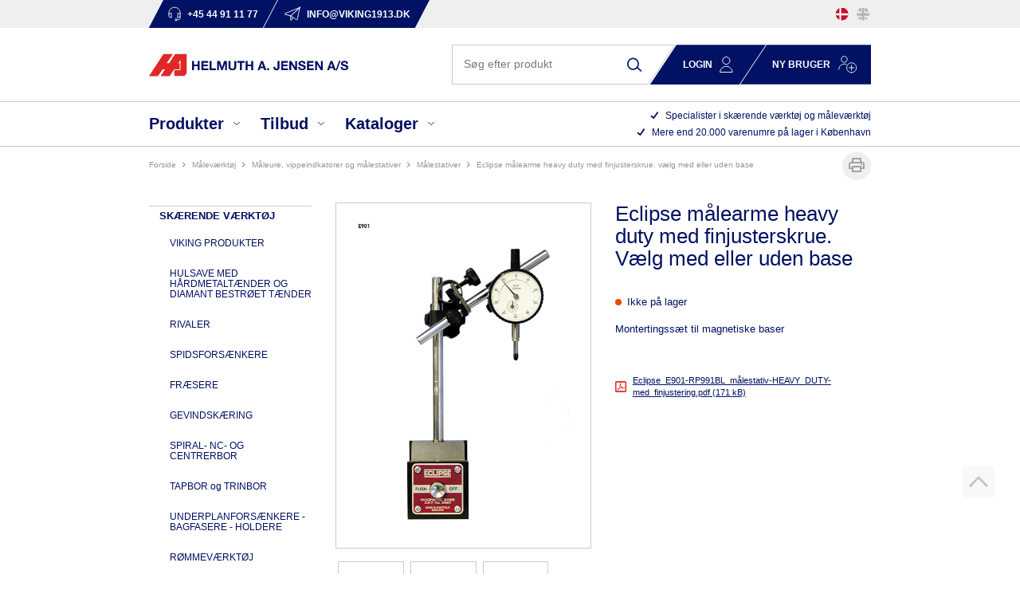

--- FILE ---
content_type: text/html; charset=utf-8
request_url: https://www.viking1913.dk/eclipse-maalearme-heavy-duty-med-finjusterskrue-vaelg-med-eller-uden-base/
body_size: 22936
content:
<!DOCTYPE html>
<html lang="da-DK">
<head>
    
    <title>Eclipse m&#229;learme heavy duty med finjusterskrue.</title>





<meta http-equiv="Content-Type" content="text/html; charset=utf-8">
<meta http-equiv="x-ua-compatible" content="IE=edge">
<meta id="viewport" name="viewport" content="width=device-width" />
<meta name="SKYPE_TOOLBAR" content="SKYPE_TOOLBAR_PARSER_COMPATIBLE">
<meta name="format-detection" content="telephone=no" />


            <meta property="og:title" content="Eclipse m&#229;learme heavy duty med finjusterskrue." />

            <meta property="og:url" content="https://www.viking1913.dk/eclipse-maalearme-heavy-duty-med-finjusterskrue-vaelg-med-eller-uden-base/" />


            <meta property="og:type" content="website" />


            <meta property="og:description" content="Eclipse m&#229;learme heavy duty med finjusterskrue. V&#230;lg med eller uden magnetbase  E901WF 80kg tr&#230;kstyrke." />




    <meta name="description" content="Eclipse m&#229;learme heavy duty med finjusterskrue. V&#230;lg med eller uden magnetbase  E901WF 80kg tr&#230;kstyrke." />
    <meta name="keywords" content="magnetstativ,m&#229;leurstander,m&#229;lestativ,m&#229;learm,urstander," />



    <link rel="canonical" href="https://www.viking1913.dk/eclipse-maalearme-heavy-duty-med-finjusterskrue-vaelg-med-eller-uden-base/" />



    <link rel="apple-touch-icon" sizes="180x180" href="https://cdn.fotoagent.dk/accumolo/production/themes/viking1913_2021/favicons/apple-touch-icon-180x180.png?v=638134359180000000?v=" />
    <link rel="apple-touch-icon" sizes="320x320" href="https://cdn.fotoagent.dk/accumolo/production/themes/viking1913_2021/favicons/apple-touch-icon-320x320.png?v=638134359180000000?v=" />
    <link rel="icon" sizes="196x196" href="https://cdn.fotoagent.dk/accumolo/production/themes/viking1913_2021/favicons/favicon-196x196.png?v=638134359180000000?v=" />
    <link rel="icon" sizes="32x32" href="https://cdn.fotoagent.dk/accumolo/production/themes/viking1913_2021/favicons/favicon-32x32.png?v=638134359180000000?v=" />
    <link rel="icon" sizes="64x64" href="https://cdn.fotoagent.dk/accumolo/production/themes/viking1913_2021/favicons/favicon-64x64.png?v=638134359180000000?v=" />





                <script type="application/ld+json">
                    {"@context":"https://schema.org","@type":"Product","name":"Eclipse målearme heavy duty med finjusterskrue. Vælg med eller uden base","url":"https://www.viking1913.dk/eclipse-maalearme-heavy-duty-med-finjusterskrue-vaelg-med-eller-uden-base/","description":"Montertingssæt til magnetiske baser\r\n\r\n","image":["https://www.fotoagent.dk/single_picture/12201/138/mega/E901_Komplet_m__lestativ_Eclipse_1.jpg","https://www.fotoagent.dk/single_picture/12201/138/mega/E906_Komplet_m__lestativ_Eclipse(1).jpg","https://www.fotoagent.dk/single_picture/12201/138/mega/RP991BL_Monteringss__t_til_magnetiske_baser_Eclips(1).jpg","https://www.fotoagent.dk/single_picture/12201/138/mega/E901_Komplet_m__lestativ_Eclipse(1).jpg"],"offers":{"@context":"https://schema.org","@type":"Offer","itemCondition":"https://schema.org/NewCondition","availability":"https://schema.org/OutOfStock","url":"https://www.viking1913.dk/eclipse-maalearme-heavy-duty-med-finjusterskrue-vaelg-med-eller-uden-base/","seller":{"@type":"Organization","name":"HELMUTH A. JENSEN A/S"}}}
                </script>
                <script type="application/ld+json">
                    {"@context":"https://schema.org","@type":"BreadcrumbList","numberOfItems":"5","itemListElement":[{"@type":"ListItem","position":"1","item":{"@id":"/","name":"Forside"}},{"@type":"ListItem","position":"2","item":{"@id":"/maalevaerktoej/","name":"MÅLEVÆRKTØJ"}},{"@type":"ListItem","position":"3","item":{"@id":"/maaleure-vippeindkatore-og-maalestativer/","name":"MÅLEURE, VIPPEINDKATORER OG MÅLESTATIVER"}},{"@type":"ListItem","position":"4","item":{"@id":"/maalestativer/","name":"MÅLESTATIVER"}},{"@type":"ListItem","position":"5","item":{"@id":"/eclipse-maalearme-heavy-duty-med-finjusterskrue-vaelg-med-eller-uden-base/","name":"Eclipse målearme heavy duty med finjusterskrue. Vælg med eller uden base"}}]}
                </script>





<meta property="og:image" content="https://www.fotoagent.dk/single_picture/12201/138/mega/E901_Komplet_m__lestativ_Eclipse_1.jpg">
<meta property="og:image:height" content="1200" />
<meta property="og:image:width" content="847" />
<link href='https://cdn.fotoagent.dk/accumolo/production/ci/master/1.6165.0//scripts/domf/fancybox/3.5.7/jquery.fancybox.min.css' rel='stylesheet' />
<meta property="og:image" content="https://www.fotoagent.dk/single_picture/12201/138/mega/E906_Komplet_m__lestativ_Eclipse(1).jpg">
<meta property="og:image:height" content="1200" />
<meta property="og:image:width" content="1200" />
<meta property="og:image" content="https://www.fotoagent.dk/single_picture/12201/138/mega/RP991BL_Monteringss__t_til_magnetiske_baser_Eclips(1).jpg">
<meta property="og:image:height" content="1200" />
<meta property="og:image:width" content="1200" />
<meta property="og:image" content="https://www.fotoagent.dk/single_picture/12201/138/mega/E901_Komplet_m__lestativ_Eclipse(1).jpg">
<meta property="og:image:height" content="1200" />
<meta property="og:image:width" content="1200" />


<link href="https://cdn.fotoagent.dk/accumolo/production/themes/viking1913_2021/desktop.min.css?v=8DC180FA8DA582E" rel="stylesheet" type="text/css" />


    <link href="https://cdn.fotoagent.dk/custom_design_module/12201/desktop.min.css" rel="stylesheet" type="text/css" />
















<script type="text/javascript">
    var isMobile = false;
    var isLoggedIn = false;
    var isUseEnhancedGTMData = false;
    var loggedInUserInfo = {};
    
    var isCheckoutPage = false;
    var useFloatLabel = false;
    var marketingCookieConsentApproved = false;
    var statisticCookieConsentApproved = false;
    var functionalCookieConsentApproved = false;
    
    window.lazySizesConfig = window.lazySizesConfig || {};
    window.lazySizesConfig.expand = 500;
    window.lazySizesConfig.expFactor = 2;
    window.lazySizesConfig.hFac = 0.8;

</script>













    <script type="text/javascript">
            var containsGAMainKey = false;
    var containsGASecondaryKey = false;

    </script>






 <script>  window.dataLayer = window.dataLayer || [];  dataLayer.push({"event":"ProductView","ecommerce":{"detail":{"products":[{"id":"870RP991BL","name":"Eclipse målearme heavy duty med finjusterskrue. Vælg med eller uden base","inventoryType":0}]}},"vatDisplay":"Without VAT","pageType":"ProductPage","marketingCookieConsentApproved":false,"statisticCookieConsentApproved":false});</script><!-- Google Tag Manager -->
<script>(function(w,d,s,l,i){w[l]=w[l]||[];w[l].push({'gtm.start':
new Date().getTime(),event:'gtm.js'});var f=d.getElementsByTagName(s)[0],
j=d.createElement(s),dl=l!='dataLayer'?'&l='+l:'';j.async=true;j.src=
'https://www.googletagmanager.com/gtm.js?id='+i+dl;f.parentNode.insertBefore(j,f);
})(window,document,'script','dataLayer','GTM-MZ939SXR');</script>
<!-- End Google Tag Manager -->
</head>
<body class="" onpageshow="mcb.bfcache.onPageShow(event)">
    <!-- Google Tag Manager (noscript) -->
<noscript><iframe src="https://www.googletagmanager.com/ns.html?id=GTM-MZ939SXR"
height="0" width="0" style="display:none;visibility:hidden"></iframe></noscript>
<!-- End Google Tag Manager (noscript) -->

    
    
    

    
    


    
    <!-- Google Tag Manager (noscript) -->
<noscript><iframe src="https://www.googletagmanager.com/ns.html?id=GTM-MZ939SXR"
height="0" width="0" style="display:none;visibility:hidden"></iframe></noscript>
<!-- End Google Tag Manager (noscript) -->

    
    



<section class="section--box-login section--box-login-desktop collapse " style="background-color: #011163"><div class="container"><div class="row"><div class="hidden-xs hidden-sm col-md-12 login-bar col-multi-block"><div class="col__inner">

<div class="login-links login-links--horizontal ">

        <div class="login-links__item login-links__forgot-password">
                <a href="/maccount/forgotpassword">Glemt adgangskode?</a>
        </div>

</div>

<div id="login-310848" class="login login--horizontal"></div></div></div></div></div></section><section class="section--top section--stickable" style="background-color: #EFEFEF"><div class="container"><div class="row row--login"><div class="hidden-xs hidden-sm col-md-11 col-lg-10 col-xl-9 col--authentication"><div class="col__inner">


<div class="box-list">

<div class="top-contact--links"><a class="top-contact--link__item top-contact--link--tel" href="tel:+45 44 91 11 77"> <span class="top-contact--link--icon"></span> <span class="top-contact--link--text">+45 44 91 11 77</span> </a> <a class="top-contact--link__item top-contact--link--mail" href="mailto:info@viking1913.dk"> <span class="top-contact--link--icon"></span> <span class="top-contact--link--text">info@viking1913.dk</span> </a></div></div>

</div></div><div class="hidden-xs hidden-sm col-md-1 col-lg-2 col-xl-3 col-multi-block"><div class="col__inner">


    <div class="language-menu language-menu--gridview ">
        <span class="language-menu__label"></span>

            <ul class="language-menu__options">
                <li class="lang-item lang-item--da lang-item--1 lang-item--active">
                    <a title="DK"><i></i></a>
                </li>
                    <li class="lang-item lang-item--en lang-item--2">
                        <a href="//www.viking1913.com" title="EN"><i></i></a>
                    </li>
            </ul>

    </div>
</div></div></div><div class="row"><div class="hidden-xs hidden-sm col-md-12 hidden-lg hidden-xl col--authentication col--authentication--md"><div class="col__inner"></div></div></div></div></section><section class="section--stickable section--header"><div class="container"><div class="row"><div class="hidden-xs hidden-sm col-md-4 col-lg-5 col--logo"><div class="col__inner">
<div class="logo ">
    <a href="/"></a>
</div>
</div></div><div class="hidden-xs hidden-sm col-md-8 col-lg-7 col-multi-block"><div class="col__inner"><div id="searchBox-309711" class="search search--super-search"><form class="search__container" action="."><div class="search__input-container"><input type="search" name="search" class="search__input" placeholder="Søg efter produkt" value="" autoComplete="off"/><button class="search__reset"><span>×</span></button></div><input type="button" class="search__submit" value="Søg"/></form><div class="search__result ssresult"><div class="ssresult__subject-container"><div class="ssresult__subject ssresult__subject--noitems"><div class="ssresult__header">Søgeresultat</div><div class="ssresult__list"><span class="instruction instruction--noitems">Din søgning gav intet resultat</span></div></div></div></div></div>



<div class="box-list">

<div class="login-links login-links--horizontal "><div class="login-links__item hide-on-authen login-links__login"><a class="collapsed" data-target=".section--box-login-desktop" data-toggle="collapse" href="javascript%3A;">Login</a></div><div class="login-links__item hide-on-authen login-links__new-account"><a href="/form/ny-kunde.html">Ny bruger</a></div></div></div>

</div></div></div></div></section><section class="section--main-menu section--stickable"><div class="container"><div class="row"><div class="hidden-xs hidden-sm col-md-7 col-lg-8"><div class="col__inner"><nav class="menu menu--main menu--dropdown menu--dropdown-full-width ">
        <div class="menu__group menu__group--children menu__group--has-right-box" data-menu-group-name="DK MVC Main Menu 2021">
            <div class="menu__title">
                <a data-menu-path="Produkter">Produkter</a>
            </div>
    <div class="menu__subitems menu__subitems--level-0 menu__subitems--expand">
        <ul>
                <li class="menu__item menu__item--children">
                        <a data-menu-path="Produkter^^" class="menu__subitems-title menu__subitems-title--level-1"></a>
                        <div class="menu__subitems menu__subitems--level-1 ">
        <ul>
                <li class="menu__item ">
                        <a data-menu-path="Produkter^^^^Sk&#230;rende v&#230;rkt&#248;j" class="menu__subitems-title menu__subitems-title--level-2" href="https://www.viking1913.dk/skaerende-vaerktoej/">Skærende værktøj</a>
                                    </li>
                <li class="menu__item ">
                        <a data-menu-path="Produkter^^^^Magnetboremaskiner &amp; Kernebor" class="menu__subitems-title menu__subitems-title--level-2" href="https://www.viking1913.dk/magnetboremaskiner-kernebor-afkortersave/">Magnetboremaskiner & Kernebor</a>
                                    </li>
                <li class="menu__item ">
                        <a data-menu-path="Produkter^^^^M&#229;lev&#230;rkt&#248;j" class="menu__subitems-title menu__subitems-title--level-2" href="https://www.viking1913.dk/maalevaerktoej/">Måleværktøj</a>
                                    </li>
                <li class="menu__item ">
                        <a data-menu-path="Produkter^^^^V&#230;rkt&#248;j" class="menu__subitems-title menu__subitems-title--level-2" href="https://www.viking1913.dk/vaerktoej/">Værktøj</a>
                                    </li>
                <li class="menu__item ">
                        <a data-menu-path="Produkter^^^^M&#230;rkning Pryor" class="menu__subitems-title menu__subitems-title--level-2" href="https://www.viking1913.dk/maerkning-pryor/">Mærkning Pryor</a>
                                    </li>
        </ul>
    </div>
                </li>
                <li class="menu__item menu__item--children">
                        <a data-menu-path="Produkter^^" class="menu__subitems-title menu__subitems-title--level-1"></a>
                        <div class="menu__subitems menu__subitems--level-1 ">
        <ul>
                <li class="menu__item ">
                        <a data-menu-path="Produkter^^^^Opsp&#230;ndings- &amp; Holdev&#230;rkt&#248;j" class="menu__subitems-title menu__subitems-title--level-2" href="https://www.viking1913.dk/opspaending-holdevaerktoej-og-pinoler/">Opspændings- & Holdeværktøj</a>
                                    </li>
                <li class="menu__item ">
                        <a data-menu-path="Produkter^^^^Magneter Eclipse" class="menu__subitems-title menu__subitems-title--level-2" href="https://www.viking1913.dk/magneter/">Magneter Eclipse</a>
                                    </li>
                <li class="menu__item ">
                        <a data-menu-path="Produkter^^^^Rustfrit v&#230;rkt&#248;j Steritool" class="menu__subitems-title menu__subitems-title--level-2" href="https://www.viking1913.dk/steritool-rustfritvaerktoej/">Rustfrit værktøj Steritool</a>
                                    </li>
                <li class="menu__item ">
                        <a data-menu-path="Produkter^^^^Slice - PHC/Klever sikkerhedsknive" class="menu__subitems-title menu__subitems-title--level-2" href="https://www.viking1913.dk/slice-sikkerhedsknive/">Slice - PHC/Klever sikkerhedsknive</a>
                                    </li>
                <li class="menu__item ">
                        <a data-menu-path="Produkter^^^^Lygter og belysning" class="menu__subitems-title menu__subitems-title--level-2" href="https://www.viking1913.dk/lygter-haj-light/">Lygter og belysning</a>
                                    </li>
        </ul>
    </div>
                </li>
        </ul>



<div class="box-list menu_right-box">

<div class="box box--image-text box--image-text-layout-img-top" data-name="MVC Menu Box DK">
	
	
	<div class="box__image box__image--empty">
		<a href="/mproductlist/553893"></a>
		
	</div>
	
	<div class="box__text-container">
		
		
		<div class="box__text">Mere end 20.000<br>varenumre på lager</div>
		
		<div class="box__link"><a href="/mproductlist/553893">Se alle produkter</a></div>
	</div>
</div></div>

    </div>
        </div>
        <div class="menu__group menu__group--children menu__group--has-right-box" data-menu-group-name="DK MVC Main Menu 2021">
            <div class="menu__title">
                <a data-menu-path="Tilbud">Tilbud</a>
            </div>
    <div class="menu__subitems menu__subitems--level-0 menu__subitems--expand">
        <ul>
                <li class="menu__item ">
                        <a data-menu-path="Tilbud^^Teknik- &amp; V&#230;rkt&#248;jsavisen" class="menu__subitems-title menu__subitems-title--level-1" href="https://online.fliphtml5.com/iytxn/jutp/">Teknik- & Værktøjsavisen</a>
                                    </li>
        </ul>



<div class="box-list menu_right-box">

<div class="box box--image-text box--image-text-layout-title-top" data-name="MVC TILBUD MENU BOKS DK">
	<div class="box__text-container box__text-container--headline">
		
			<div class="box__headline"><a href="https://online.fliphtml5.com/iytxn/jutp/">Teknik- og Værktøjsavisen </a></div>
			
		
	</div>
	
	<div class="box__image">
		<div class="box__image-inner ratio_custom" style="padding-bottom: 141.4213%">
			<a href="https://online.fliphtml5.com/iytxn/jutp/"><img data-sizes="auto" data-srcset="//www.fotoagent.dk/single_picture/12201/139/small/Billede_forside.jpg 440w, //www.fotoagent.dk/single_picture/12201/139/medium/Billede_forside.jpg 1280w, //www.fotoagent.dk/single_picture/12201/139/large/Billede_forside.jpg 1640w" usemap="#" originalMapW="" class="lazyload" alt=""></a>
		</div>
		
	</div>
	
	
	<div class="box__text-container box__text-container--content">
		
		<div class="box__link"><a href="https://online.fliphtml5.com/iytxn/jutp/">SE AVIS</a></div>
	</div>
</div></div>

    </div>
        </div>
        <div class="menu__group menu__group--children menu__group--has-right-box" data-menu-group-name="DK MVC Main Menu 2021">
            <div class="menu__title">
                <a data-menu-path="Kataloger">Kataloger</a>
            </div>
    <div class="menu__subitems menu__subitems--level-0 menu__subitems--expand">
        <ul>
                <li class="menu__item menu__item--children">
                        <a data-menu-path="Kataloger^^" class="menu__subitems-title menu__subitems-title--level-1"></a>
                        <div class="menu__subitems menu__subitems--level-1 ">
        <ul>
                <li class="menu__item ">
                        <a data-menu-path="Kataloger^^^^Sk&#230;rende v&#230;rkt&#248;j" class="menu__subitems-title menu__subitems-title--level-2" href="https://www.viking1913.dk/skaerende-vaerktoejer/">Skærende værktøj</a>
                                    </li>
                <li class="menu__item ">
                        <a data-menu-path="Kataloger^^^^Magnetboremaskiner, kernebor og tilbeh&#248;r" class="menu__subitems-title menu__subitems-title--level-2" href="https://www.viking1913.dk/magnetboremaskiner-kernebor-og-tilbehoer/">Magnetboremaskiner, kernebor og tilbehør</a>
                                    </li>
                <li class="menu__item ">
                        <a data-menu-path="Kataloger^^^^M&#229;lev&#230;rkt&#248;j" class="menu__subitems-title menu__subitems-title--level-2" href="https://www.viking1913.dk/maalevaerktoejer/">Måleværktøj</a>
                                    </li>
                <li class="menu__item ">
                        <a data-menu-path="Kataloger^^^^V&#230;rkt&#248;j" class="menu__subitems-title menu__subitems-title--level-2" href="https://www.viking1913.dk/haandvaerktoj/">Værktøj</a>
                                    </li>
                <li class="menu__item ">
                        <a data-menu-path="Kataloger^^^^Pryor m&#230;rkemaskiner og m&#230;rkev&#230;rkt&#248;j til st&#229;l" class="menu__subitems-title menu__subitems-title--level-2" href="https://www.viking1913.dk/pryor-maerkevaerktoej-til-staal/">Pryor mærkemaskiner og mærkeværktøj til stål</a>
                                    </li>
        </ul>
    </div>
                </li>
                <li class="menu__item menu__item--children">
                        <a data-menu-path="Kataloger^^" class="menu__subitems-title menu__subitems-title--level-1"></a>
                        <div class="menu__subitems menu__subitems--level-1 ">
        <ul>
                <li class="menu__item ">
                        <a data-menu-path="Kataloger^^^^Opsp&#230;ndingsv&#230;rkt&#248;j og holdev&#230;rkt&#248;j" class="menu__subitems-title menu__subitems-title--level-2" href="https://www.viking1913.dk/opspaendingsvaerktoej/">Opspændingsværktøj og holdeværktøj</a>
                                    </li>
                <li class="menu__item ">
                        <a data-menu-path="Kataloger^^^^Eclipse magneter" class="menu__subitems-title menu__subitems-title--level-2" href="https://www.viking1913.dk/eclipse-magnetkatalog/">Eclipse magneter</a>
                                    </li>
                <li class="menu__item ">
                        <a data-menu-path="Kataloger^^^^Steritool rustfrit v&#230;rkt&#248;j" class="menu__subitems-title menu__subitems-title--level-2" href="https://www.viking1913.dk/steritool-rustfrit-vaerktoej/">Steritool rustfrit værktøj</a>
                                    </li>
                <li class="menu__item ">
                        <a data-menu-path="Kataloger^^^^Slice - PHC/Klever sikkerhedsknive" class="menu__subitems-title menu__subitems-title--level-2" href="https://www.viking1913.dk/slice-fingervenlige-keramiske-sikkerhedsknive/">Slice - PHC/Klever sikkerhedsknive</a>
                                    </li>
                <li class="menu__item ">
                        <a data-menu-path="Kataloger^^^^Lygter og belysning" class="menu__subitems-title menu__subitems-title--level-2" href="https://www.viking1913.dk/haj-light-inspektionslamper/">Lygter og belysning</a>
                                    </li>
        </ul>
    </div>
                </li>
        </ul>



<div class="box-list menu_right-box">

<div class="box box--image-text box--image-text-layout-img-top" data-name="MVC KATALOG Menu Box DK">
	
	
	<div class="box__image box__image--empty">
		<a href="/kataloger-download-area/"></a>
		
	</div>
	
	<div class="box__text-container">
		
		
		<div class="box__text">Download area - kataloger</div>
		
		<div class="box__link"><a href="/kataloger-download-area/">Se alle kataloger</a></div>
	</div>
</div></div>

    </div>
        </div>
    </nav>
</div></div><div class="hidden-xs hidden-sm col-md-5 col-lg-4 col-multi-block"><div class="col__inner">


<div class="box-list">

<div class="selling-points">
<div class="selling-point__item"><span class="selling-point--icon"></span> <span class="selling-point--text">Specialister i skærende værktøj og måleværktøj</span></div>
<div class="selling-point__item"><span class="selling-point--icon"></span> <span class="selling-point--text">Mere end 20.000 varenumre på lager i København</span></div>
</div></div>

</div></div></div></div></section><section><div class="container"><div class="row"><div class="col-12"><div class="col__inner">    <div class="menu menu--breadcrumb ">
        <ul>
                <li class=menu--breadcrumb__home-link>
                    <a href="/">Forside</a>
                </li>
                <li >
                    <a href="/maalevaerktoej/">MÅLEVÆRKTØJ</a>
                </li>
                <li >
                    <a href="/maaleure-vippeindkatore-og-maalestativer/">MÅLEURE, VIPPEINDKATORER OG MÅLESTATIVER</a>
                </li>
                <li >
                    <a href="/maalestativer/">MÅLESTATIVER</a>
                </li>
                <li >
                    <a>Eclipse målearme heavy duty med finjusterskrue. Vælg med eller uden base</a>
                </li>
        </ul>
    </div>



</div></div></div><div class="row"><div class="hidden-xs hidden-sm col-md-3 col-product--left"><div class="col__inner">
<div class="menu menu--column menu--itemgroups ">
    <div class="row row-cpr-1">
            <div class="col menu__group menu__group--active">
                
        <div class="menu__title">
            <a href="/mproductlist/553893">Produkter</a>
        </div>
    <div class="menu__subitems menu__subitems--level-0" data-compact-threshold="0">
        <ul>
                    <li class="menu__item menu__item--children">

        <a href="/skaerende-vaerktoej/">SKÆRENDE VÆRKTØJ</a>
    <div class="menu__subitems menu__subitems--level-1" data-compact-threshold="0">
        <ul>
                    <li class="menu__item">
                            <a href="/viking-produkter/">VIKING PRODUKTER</a>
                    </li>
                    <li class="menu__item">
                            <a href="/rotabroach-tct-haardmetal-hulsave/">HULSAVE MED HÅRDMETALTÆNDER OG DIAMANT BESTRØET TÆNDER</a>
                    </li>
                    <li class="menu__item">
                            <a href="/rivaler-og-oproemmere/">RIVALER</a>
                    </li>
                    <li class="menu__item">
                            <a href="/spidsforsaenkere/">SPIDSFORSÆNKERE </a>
                    </li>
                    <li class="menu__item">
                            <a href="/fraesere/">FRÆSERE</a>
                    </li>
                    <li class="menu__item">
                            <a href="/gevindskaering/">GEVINDSKÆRING</a>
                    </li>
                    <li class="menu__item">
                            <a href="/spiral-nc-og-centrerbor/">SPIRAL- NC- OG CENTRERBOR</a>
                    </li>
                    <li class="menu__item">
                            <a href="/tapbor-og-trinbor/">TAPBOR og TRINBOR</a>
                    </li>
                    <li class="menu__item">
                            <a href="/underplanforsaenkere-bagfasere-holdere/">UNDERPLANFORSÆNKERE - BAGFASERE - HOLDERE</a>
                    </li>
                    <li class="menu__item">
                            <a href="/roemmevaerktoej/">RØMMEVÆRKTØJ</a>
                    </li>
                    <li class="menu__item">
                            <a href="/cnc-vendeskaersvaerktoej/">CNC VENDESKÆRSVÆRKTØJ</a>
                    </li>
                    <li class="menu__item">
                            <a href="/plade-og-trappebor/">PLADE- og TRAPPEBOR</a>
                    </li>
                    <li class="menu__item">
                            <a href="/beskyttelsebelaegning-til-skaerende-vaerktoej-og-smeltekar/">BESKYTTELSEBELÆGNING  TIL SKÆRENDE VÆRKTØJ OG SMELTEKAR</a>
                    </li>
                    <li class="menu__item">
                            <a href="/borslibere/">BORSLIBERE</a>
                    </li>
                    <li class="menu__item">
                            <a href="/kantsoegere-og-toolsettere/">KANTSØGERE  OG TOOLSETTERE</a>
                    </li>
                    <li class="menu__item">
                            <a href="/roterende-haardmetalfile/">ROTERENDE HÅRDMETALFILE </a>
                    </li>
                    <li class="menu__item">
                            <a href="/haardmetal-rundsavklinger/">HÅRDMETAL RUNDSAVKLINGER</a>
                    </li>
        </ul>
    </div>
                    </li>
                    <li class="menu__item menu__item--children">

        <a href="/magnetboremaskiner-kernebor-afkortersave/">MAGNETBOREMASKINER, KERNEBOR & AFKORTERSAVE</a>
    <div class="menu__subitems menu__subitems--level-1" data-compact-threshold="0">
        <ul>
                    <li class="menu__item">
                            <a href="/magnetboremaskiner/">MAGNET-BOREMASKINER</a>
                    </li>
                    <li class="menu__item">
                            <a href="/rund-og-afkortersave-og-hm-rundsavklinger/">AFKORTERSAV OG  HM RUNDSAVKLINGER</a>
                    </li>
                    <li class="menu__item">
                            <a href="/siteh3ero-vaerktoej-til-slagnoegler/">SITEH3RO VÆRKTØJ TIL SLAGNØGLER</a>
                    </li>
                    <li class="menu__item">
                            <a href="/kernebor-weldonskaft/">KERNEBOR  WELDONSKAFT</a>
                    </li>
                    <li class="menu__item">
                            <a href="/kernebor-universalskaft-nitto-/weldon/">KERNEBOR UNIVERSALSKAFT  ( Nitto / Weldon )</a>
                    </li>
                    <li class="menu__item">
                            <a href="/udstoederstifter/">UDSTØDERSTIFTER</a>
                    </li>
                    <li class="menu__item">
                            <a href="/spiralbor-og-forsaenkere/">SPIRALBOR,  TRINBOR  OG FORSÆNKERE </a>
                    </li>
                    <li class="menu__item">
                            <a href="/gevindvaerktoej-til-kernebormaskiner/">GEVINDVÆRKTØJ  TIL KERNEBOREMASKINER</a>
                    </li>
                    <li class="menu__item">
                            <a href="/kerneborholdere/">KERNEBORHOLDERE</a>
                    </li>
                    <li class="menu__item">
                            <a href="/tilbehoer-adaptere-forlaengere-spaanopsamlere/">TILBEHØR - ADAPTERE - FORLÆNGERE - SPÅNOPSAMLERE</a>
                    </li>
                    <li class="menu__item">
                            <a href="/skaereolie-skaerepasta-og-skumspray/">SKÆREOLIE, SKÆREPASTA, OG SKUMSPRAY </a>
                    </li>
                    <li class="menu__item">
                            <a href="/minikernebor/">MINIKERNEBOR</a>
                    </li>
        </ul>
    </div>
                    </li>
                    <li class="menu__item menu__item--active menu__item--children">

        <a href="/maalevaerktoej/">MÅLEVÆRKTØJ</a>
    <div class="menu__subitems menu__subitems--level-1" data-compact-threshold="0">
        <ul>
                    <li class="menu__item">
                            <a href="/skydelaerer-dybdemaal-og-stregmaal/">SKYDELÆRER, DYBDEMÅL OG STREGMÅL</a>
                    </li>
                    <li class="menu__item">
                            <a href="/vinkler-gradmaalere-vaterpas-og-maalebaand/">VINKLER, GRAD- MÅLERE, VATERPAS OG MÅLEBÅND</a>
                    </li>
                    <li class="menu__item">
                            <a href="/passere-og-ridsespidser/">PASSERE OG RIDSESPIDSER</a>
                    </li>
                    <li class="menu__item menu__item--active menu__item--children">

        <a href="/maaleure-vippeindkatore-og-maalestativer/">MÅLEURE, VIPPEINDKATORER OG MÅLESTATIVER</a>
    <div class="menu__subitems menu__subitems--level-2" data-compact-threshold="0">
        <ul>
                    <li class="menu__item">
                            <a href="/maaleure/">MÅLEURE</a>
                    </li>
                    <li class="menu__item">
                            <a href="/vippeindikatorer/">VIPPEINDIKATORER</a>
                    </li>
                    <li class="menu__item">
                            <a href="/tilbehoer-til-maaleure-og-vippeindikator/">TILBEHØR TIL MÅLEURE OG VIPPEINDIKATOR</a>
                    </li>
                    <li class="menu__item menu__item--active">
                            <a href="/maalestativer/">MÅLESTATIVER</a>
                    </li>
                    <li class="menu__item">
                            <a href="/stativer-med-klemmer-og-tvinger/">STATIVER MED KLEMMER OG TVINGER</a>
                    </li>
                    <li class="menu__item">
                            <a href="/tilbehoer-til-maalestativer/">TILBEHØR TIL MÅLESTATIVER </a>
                    </li>
        </ul>
    </div>
                    </li>
                    <li class="menu__item">
                            <a href="/soegerstaal-gevindtaellere-tabeller-og-laerer/">SØGERSTÅL, GEVINDTÆLLERE, TABELLER OG LÆRER</a>
                    </li>
                    <li class="menu__item">
                            <a href="/linealer-haarlinealer-og-retteskinner/">LINEALER, HÅRLINEALER OG RETTESKINNER</a>
                    </li>
                    <li class="menu__item">
                            <a href="/hoejderidsere-v-blokke-granit-og-stoebejernsplaner/">HØJDERIDSERE, V-BLOKKE,  GRANIT OG STØBEJERNSPLANER</a>
                    </li>
                    <li class="menu__item">
                            <a href="/luppe-mikroskoper-og-endoskoper/">LUPPE, MIKROSKOPER OG ENDOSKOPER</a>
                    </li>
                    <li class="menu__item">
                            <a href="/mikrometerskruer-og-cylindermaalere/">MIKROMETERSKRUER OG CYLINDERMÅLERE</a>
                    </li>
                    <li class="menu__item">
                            <a href="/foelearms-maaleur-og-tykkelsesmaaler/">FØLEARMS MÅLEUR  OG TYKKELSESMÅLER</a>
                    </li>
                    <li class="menu__item">
                            <a href="/tolerancedorne-maalestifter-og-maaleklodser/">TOLERANCEDORNE, MÅLESTIFTER OG MÅLEKLODSER</a>
                    </li>
                    <li class="menu__item">
                            <a href="/testinstrumenter/">TESTINSTRUMENTER / DIGITALT MÅLEUDSTYR</a>
                    </li>
                    <li class="menu__item">
                            <a href="/universal-maaling/">UNIVERSAL MÅLING</a>
                    </li>
                    <li class="menu__item">
                            <a href="/afbalanceringsapparater-og-kastmaaleapperater/">AFBALANCERINGSAPPARATER OG KASTMÅLEAPPARATER</a>
                    </li>
        </ul>
    </div>
                    </li>
                    <li class="menu__item menu__item--children">

        <a href="/vaerktoej/">VÆRKTØJ</a>
    <div class="menu__subitems menu__subitems--level-1" data-compact-threshold="0">
        <ul>
                    <li class="menu__item">
                            <a href="/quickfist-vaerktoejsophaeng/">QUICKFIST VÆRKTØJSOPHÆNG</a>
                    </li>
                    <li class="menu__item">
                            <a href="/haandvaerktoej/">HÅNDVÆRKTØJ</a>
                    </li>
                    <li class="menu__item">
                            <a href="/spaendevaerktoej-og-slagvaerktoej/">SPÆNDEVÆRKTØJ OG SLAGVÆRKTØJ</a>
                    </li>
                    <li class="menu__item">
                            <a href="/blindnittetaenger-og-gevindnittetaenger/">BLINDNITTETÆNGER & GEVINDNITTETÆNGER</a>
                    </li>
                    <li class="menu__item">
                            <a href="/skruestikke-skruetvinger-enhaandstvinger/">SKRUESTIKKE, SKRUETVINGER, ENHÅNDSTVINGER</a>
                    </li>
                    <li class="menu__item">
                            <a href="/klippevaerktoej/">KLIPPEVÆRKTØJ</a>
                    </li>
                    <li class="menu__item">
                            <a href="/svejsetaenger/">SVEJSETÆNGER</a>
                    </li>
                    <li class="menu__item">
                            <a href="/haandsave/">HÅNDSAVE</a>
                    </li>
                    <li class="menu__item">
                            <a href="/vaterpas-og-baandmaal/">VATERPAS OG BÅNDMÅL</a>
                    </li>
                    <li class="menu__item">
                            <a href="/inspektionsspejle-og-teleskopmagneter/">INSPEKTIONSSPEJLE OG TELESKOPMAGNETER</a>
                    </li>
                    <li class="menu__item">
                            <a href="/sortimentssaet/">SORTIMENTSSÆT</a>
                    </li>
                    <li class="menu__item">
                            <a href="/lokkevaerktoej-og-hulstansere/">LOKKEVÆRKTØJ OG HULSTANSERE</a>
                    </li>
                    <li class="menu__item">
                            <a href="/elektrisk-vaerktoej-og-tilbehoer/">ELEKTRISK VÆRKTØJ OG TILBEHØR</a>
                    </li>
                    <li class="menu__item">
                            <a href="/tryksproejter/">TRYKSPRØJTER</a>
                    </li>
                    <li class="menu__item">
                            <a href="/fjederklemmer-og-spaendebaand/">FJEDERKLEMMER OG SPÆNDEBÅND</a>
                    </li>
                    <li class="menu__item">
                            <a href="/vaerkstedsindretning-/-inventar/">VÆRKSTEDSINDRETNING / INVENTAR</a>
                    </li>
                    <li class="menu__item">
                            <a href="/presser/">PRESSER</a>
                    </li>
        </ul>
    </div>
                    </li>
                    <li class="menu__item menu__item--children">

        <a href="/maerkning-pryor/">MÆRKNING PRYOR</a>
    <div class="menu__subitems menu__subitems--level-1" data-compact-threshold="0">
        <ul>
                    <li class="menu__item">
                            <a href="/pryor-haandstempler-og-holdere/">PRYOR HÅNDSTEMPLER OG HOLDERE</a>
                    </li>
                    <li class="menu__item">
                            <a href="/pryor-udskiftelige-karakterer-og-holdere/">PRYOR UDSKIFTELIGE KARAKTERER OG HOLDERE</a>
                    </li>
                    <li class="menu__item">
                            <a href="/pryor-numeratorer/">PRYOR NUMERATORER</a>
                    </li>
                    <li class="menu__item">
                            <a href="/pryor-presser/">PRYOR PRESSER</a>
                    </li>
                    <li class="menu__item">
                            <a href="/pryor-maerkemaskiner/">PRYOR MÆRKEMASKINER</a>
                    </li>
                    <li class="menu__item">
                            <a href="/reservedele-/-sliddele/">RESERVEDELE / SLIDDELE</a>
                    </li>
        </ul>
    </div>
                    </li>
                    <li class="menu__item menu__item--children">

        <a href="/opspaending-holdevaerktoej-og-pinoler/">OPSPÆNDING, HOLDEVÆRKTØJ OG PINOLER</a>
    <div class="menu__subitems menu__subitems--level-1" data-compact-threshold="0">
        <ul>
                    <li class="menu__item">
                            <a href="/tilbehoer-til-vaerktoejsholdere/">TILBEHØR</a>
                    </li>
                    <li class="menu__item">
                            <a href="/morsekonusdorne-/-adaptere/">MORSEKONUSDORNE / ADAPTERE</a>
                    </li>
                    <li class="menu__item">
                            <a href="/borepatroner/">BOREPATRONER</a>
                    </li>
                    <li class="menu__item">
                            <a href="/spaendetaenger/">SPÆNDETÆNGER</a>
                    </li>
                    <li class="menu__item">
                            <a href="/pinoler/">PINOLER</a>
                    </li>
                    <li class="menu__item">
                            <a href="/flydende-vaerktoejsholdere/">FLYDENDE VÆRKTØJSHOLDERE</a>
                    </li>
                    <li class="menu__item">
                            <a href="/vaerktoejsholdere/">VÆRKTØJSHOLDERE</a>
                    </li>
                    <li class="menu__item">
                            <a href="/skruestikke-og-tilbehoer/">SKRUESTIKKE OG TILBEHØR</a>
                    </li>
                    <li class="menu__item">
                            <a href="/spaendeelementer/">SPÆNDEELEMENTER</a>
                    </li>
        </ul>
    </div>
                    </li>
                    <li class="menu__item menu__item--children">

        <a href="/magneter/">MAGNETER</a>
    <div class="menu__subitems menu__subitems--level-1" data-compact-threshold="0">
        <ul>
                    <li class="menu__item">
                            <a href="/pottemagneter/">POTTEMAGNETER</a>
                    </li>
                    <li class="menu__item">
                            <a href="/stangmagneter-og-hesteskomagneter/">STANGMAGNETER & HESTESKOMAGNETER</a>
                    </li>
                    <li class="menu__item">
                            <a href="/skive-og-blokmagneter/">SKIVE- & BLOKMAGNETER</a>
                    </li>
                    <li class="menu__item">
                            <a href="/maerkning-og-fleksible-magneter-baand-og-folie-og-reoletiketter/">MÆRKNING & FLEKSIBLE MAGNETER                                     BÅND & FOLIE & REOLETIKETTER</a>
                    </li>
                    <li class="menu__item">
                            <a href="/svejsemagneter/">SVEJSEMAGNETER</a>
                    </li>
                    <li class="menu__item">
                            <a href="/materialehaandtering-opsamling-loeft-fastholdelse/">MATERIALEHÅNDTERING - OPSAMLING,                           LØFT,  FASTHOLDELSE</a>
                    </li>
                    <li class="menu__item">
                            <a href="/magnetbaser-maalestativer-lamper-luppe/">MÅLESTATIVER, MAGNETBASER ON/OFF,                 LAMPER, LUPPE</a>
                    </li>
                    <li class="menu__item">
                            <a href="/magnetisering-afmagnetisering-magnetismemaaling/">MAGNETISERING AFMAGNETISERING MAGNETISMEMÅLING</a>
                    </li>
                    <li class="menu__item">
                            <a href="/loeftemagneter/">LØFTEMAGNETER</a>
                    </li>
                    <li class="menu__item">
                            <a href="/magnetplaner/">MAGNETPLANER</a>
                    </li>
                    <li class="menu__item">
                            <a href="/elektromagneter/">ELEKTROMAGNETER</a>
                    </li>
        </ul>
    </div>
                    </li>
                    <li class="menu__item menu__item--children">

        <a href="/steritool-rustfritvaerktoej/">STERITOOL RUSTFRIT VÆRKTØJ</a>
    <div class="menu__subitems menu__subitems--level-1" data-compact-threshold="0">
        <ul>
                    <li class="menu__item">
                            <a href="/blade-spartel/">BLADE SPARTEL</a>
                    </li>
                    <li class="menu__item">
                            <a href="/kile/">KILE</a>
                    </li>
                    <li class="menu__item">
                            <a href="/mproductlist/794558">SKRALDENØGLER TOPPE TILBEHØR</a>
                    </li>
                    <li class="menu__item">
                            <a href="/skruetraekker/">SKRUETRÆKKER</a>
                    </li>
                    <li class="menu__item">
                            <a href="/mproductlist/794632">TORX TOPPE - SKRUETRÆKKER OG ´L´STIFTNØGLER  </a>
                    </li>
                    <li class="menu__item">
                            <a href="/mproductlist/794643">VÆRKTØJSKASSER VÆRKTØJSBAKKER OPBEVARINGSHOLDER</a>
                    </li>
                    <li class="menu__item">
                            <a href="/borestoppper/">BORESTOPPPER</a>
                    </li>
                    <li class="menu__item">
                            <a href="/mproductlist/793835">GREB</a>
                    </li>
                    <li class="menu__item">
                            <a href="/mproductlist/793815">HAMMER </a>
                    </li>
                    <li class="menu__item">
                            <a href="/mproductlist/794159">ISSYL OG MARKØR </a>
                    </li>
                    <li class="menu__item">
                            <a href="/kabinetnoegler/">KABINETNØGLER</a>
                    </li>
                    <li class="menu__item">
                            <a href="/mproductlist/793788">KIRURGISKE TANG OG PINCET</a>
                    </li>
                    <li class="menu__item">
                            <a href="/loeftestaenger-og-braekstaenger/">LØFTESTÆNGER & BRÆKSTÆNGER</a>
                    </li>
                    <li class="menu__item">
                            <a href="/mproductlist/793776">MÅLEPIND OG SØGERBLADE</a>
                    </li>
                    <li class="menu__item">
                            <a href="/mejseler/">MEJSLER</a>
                    </li>
                    <li class="menu__item">
                            <a href="/mproductlist/793801">NEDSTRYGER</a>
                    </li>
                    <li class="menu__item">
                            <a href="/topnoegler/">TOPNØGLER</a>
                    </li>
                    <li class="menu__item">
                            <a href="/mproductlist/794426">SAKSE OG KNIVE</a>
                    </li>
                    <li class="menu__item">
                            <a href="/skruestikke-skruetvinger-pressebaenk/">SKRUESTIKKE SKRUETVINGER PRESSEBÆNK</a>
                    </li>
                    <li class="menu__item">
                            <a href="/mproductlist/793528">SMØRREPISTOL OG FUGEPISTOL</a>
                    </li>
                    <li class="menu__item">
                            <a href="/mproductlist/794009">STIFTNØGLER</a>
                    </li>
                    <li class="menu__item">
                            <a href="/mproductlist/794309">TÆNGER</a>
                    </li>
                    <li class="menu__item">
                            <a href="/mproductlist/794435">HUGGEPIBE</a>
                    </li>
                    <li class="menu__item">
                            <a href="/mproductlist/794434">SPLITUDDRIVERE</a>
                    </li>
                    <li class="menu__item">
                            <a href="/mproductlist/794649">NØGLER</a>
                    </li>
                    <li class="menu__item">
                            <a href="/ikke-magnetisk-rustfri-staal-vaerktoej/">IKKE MAGNETISK RUSTFRI STÅL VÆRKTØJ</a>
                    </li>
        </ul>
    </div>
                    </li>
                    <li class="menu__item menu__item--children">

        <a href="/slice-sikkerhedsknive/">SIKKERHEDSKNIVE OG SAKSE</a>
    <div class="menu__subitems menu__subitems--level-1" data-compact-threshold="0">
        <ul>
                    <li class="menu__item">
                            <a href="/klever/phc-sikkerhedsknive/">KLEVER / PHC SIKKERHEDSKNIVE</a>
                    </li>
                    <li class="menu__item">
                            <a href="/box-cutter/">Box Cutter</a>
                    </li>
                    <li class="menu__item">
                            <a href="/arbejdsknive/">Arbejdsknive</a>
                    </li>
                    <li class="menu__item">
                            <a href="/foldekniv/">Foldeknive</a>
                    </li>
                    <li class="menu__item">
                            <a href="/praecisionsknive/">Præcisionsknive</a>
                    </li>
                    <li class="menu__item">
                            <a href="/loese-knivblade/">Løse knivblade</a>
                    </li>
                    <li class="menu__item">
                            <a href="/sakse/">Sakse</a>
                    </li>
                    <li class="menu__item">
                            <a href="/knive-med-mikro-keramisk-knivblad/">Knive med mikro-keramisk knivblad</a>
                    </li>
                    <li class="menu__item">
                            <a href="/keramiske-skalpeller/">Keramiske skalpeller</a>
                    </li>
                    <li class="menu__item">
                            <a href="/skrabere/">Skrabere</a>
                    </li>
                    <li class="menu__item">
                            <a href="/soemopspraettere/">Sømopsprættere</a>
                    </li>
        </ul>
    </div>
                    </li>
                    <li class="menu__item">
                            <a href="/lygter-haj-light/">LYGTER OG BELYSNING</a>
                    </li>
        </ul>
    </div>

            </div>
    </div>
</div>   
</div></div><div class="col-12 col-sm-12 col-md-9"><div class="col__inner"><div class="row"><div class="col-12 col-sm-12 col-md-6"><div class="col__inner">


<div class="item-image item-image--main hidden-xs hidden-sm">
    <a href="https://www.fotoagent.dk/single_picture/12201/138/tm/E901_Komplet_m__lestativ_Eclipse_1.jpg" class="ratio_custom item-picture-main" style="padding-bottom: 142%" data-srcset="https://www.fotoagent.dk/single_picture/12201/138/small/E901_Komplet_m__lestativ_Eclipse_1.jpg 260w, https://www.fotoagent.dk/single_picture/12201/138/medium/E901_Komplet_m__lestativ_Eclipse_1.jpg 440w, https://www.fotoagent.dk/single_picture/12201/138/large/E901_Komplet_m__lestativ_Eclipse_1.jpg 760w, https://www.fotoagent.dk/single_picture/12201/138/mega/E901_Komplet_m__lestativ_Eclipse_1.jpg 847w">
            <img alt="Eclipse m&#229;learme heavy duty med finjusterskrue. V&#230;lg med eller uden base" class="lazyload" data-sizes="auto" data-srcset="https://www.fotoagent.dk/single_picture/12201/138/small/E901_Komplet_m__lestativ_Eclipse_1.jpg 260w, https://www.fotoagent.dk/single_picture/12201/138/medium/E901_Komplet_m__lestativ_Eclipse_1.jpg 440w, https://www.fotoagent.dk/single_picture/12201/138/large/E901_Komplet_m__lestativ_Eclipse_1.jpg 760w, https://www.fotoagent.dk/single_picture/12201/138/mega/E901_Komplet_m__lestativ_Eclipse_1.jpg 847w" />
        
        <div id="tWoMVJFqkUuenimnViLYA" class="item-overlay-wrapper hidden-xs hidden-sm"></div>
    </a>
</div>







<!-- .item-image--main -->



<div id="Cfb0DnjbB0OgE1Qu3Z1qrw" class="ph-productadditionalimages"><div class="item-image item-image--thumbs item-image--trigger-fancy" data-dynamic-button-desktop="false"><div class="row row-cpr-4 row-cpr-lg-4 row-cpr-xl-4"><div class="col" style="display:none"><a href="https://www.fotoagent.dk/single_picture/12201/138/tm/E901_Komplet_m__lestativ_Eclipse_1.jpg" class="ratio_custom item-picture" style="padding-bottom:142%" data-srcset="https://www.fotoagent.dk/single_picture/12201/138/small/E901_Komplet_m__lestativ_Eclipse_1.jpg 260w, https://www.fotoagent.dk/single_picture/12201/138/medium/E901_Komplet_m__lestativ_Eclipse_1.jpg 440w, https://www.fotoagent.dk/single_picture/12201/138/large/E901_Komplet_m__lestativ_Eclipse_1.jpg 760w, https://www.fotoagent.dk/single_picture/12201/138/mega/E901_Komplet_m__lestativ_Eclipse_1.jpg 847w"> <img alt="" data-index="0" class="lazyload" data-sizes="auto" data-srcset="https://www.fotoagent.dk/single_picture/12201/138/small/E901_Komplet_m__lestativ_Eclipse_1.jpg 260w, https://www.fotoagent.dk/single_picture/12201/138/medium/E901_Komplet_m__lestativ_Eclipse_1.jpg 440w, https://www.fotoagent.dk/single_picture/12201/138/large/E901_Komplet_m__lestativ_Eclipse_1.jpg 760w, https://www.fotoagent.dk/single_picture/12201/138/mega/E901_Komplet_m__lestativ_Eclipse_1.jpg 847w"/></a></div><div class="col"><a href="https://www.fotoagent.dk/single_picture/12201/138/tm/E906_Komplet_m__lestativ_Eclipse(1).jpg" class="ratio_custom item-picture" style="padding-bottom:100%" data-srcset="https://www.fotoagent.dk/single_picture/12201/138/small/E906_Komplet_m__lestativ_Eclipse(1).jpg 260w, https://www.fotoagent.dk/single_picture/12201/138/medium/E906_Komplet_m__lestativ_Eclipse(1).jpg 440w, https://www.fotoagent.dk/single_picture/12201/138/large/E906_Komplet_m__lestativ_Eclipse(1).jpg 760w, https://www.fotoagent.dk/single_picture/12201/138/mega/E906_Komplet_m__lestativ_Eclipse(1).jpg 1200w"> <img alt="" data-index="1" class="lazyload" data-sizes="auto" data-srcset="https://www.fotoagent.dk/single_picture/12201/138/small/E906_Komplet_m__lestativ_Eclipse(1).jpg 260w, https://www.fotoagent.dk/single_picture/12201/138/medium/E906_Komplet_m__lestativ_Eclipse(1).jpg 440w, https://www.fotoagent.dk/single_picture/12201/138/large/E906_Komplet_m__lestativ_Eclipse(1).jpg 760w, https://www.fotoagent.dk/single_picture/12201/138/mega/E906_Komplet_m__lestativ_Eclipse(1).jpg 1200w"/></a></div><div class="col"><a href="https://www.fotoagent.dk/single_picture/12201/138/tm/RP991BL_Monteringss__t_til_magnetiske_baser_Eclips(1).jpg" class="ratio_custom item-picture" style="padding-bottom:100%" data-srcset="https://www.fotoagent.dk/single_picture/12201/138/small/RP991BL_Monteringss__t_til_magnetiske_baser_Eclips(1).jpg 260w, https://www.fotoagent.dk/single_picture/12201/138/medium/RP991BL_Monteringss__t_til_magnetiske_baser_Eclips(1).jpg 440w, https://www.fotoagent.dk/single_picture/12201/138/large/RP991BL_Monteringss__t_til_magnetiske_baser_Eclips(1).jpg 760w, https://www.fotoagent.dk/single_picture/12201/138/mega/RP991BL_Monteringss__t_til_magnetiske_baser_Eclips(1).jpg 1200w"> <img alt="" data-index="2" class="lazyload" data-sizes="auto" data-srcset="https://www.fotoagent.dk/single_picture/12201/138/small/RP991BL_Monteringss__t_til_magnetiske_baser_Eclips(1).jpg 260w, https://www.fotoagent.dk/single_picture/12201/138/medium/RP991BL_Monteringss__t_til_magnetiske_baser_Eclips(1).jpg 440w, https://www.fotoagent.dk/single_picture/12201/138/large/RP991BL_Monteringss__t_til_magnetiske_baser_Eclips(1).jpg 760w, https://www.fotoagent.dk/single_picture/12201/138/mega/RP991BL_Monteringss__t_til_magnetiske_baser_Eclips(1).jpg 1200w"/></a></div><div class="col"><a href="https://www.fotoagent.dk/single_picture/12201/138/tm/E901_Komplet_m__lestativ_Eclipse(1).jpg" class="ratio_custom item-picture" style="padding-bottom:100%" data-srcset="https://www.fotoagent.dk/single_picture/12201/138/small/E901_Komplet_m__lestativ_Eclipse(1).jpg 260w, https://www.fotoagent.dk/single_picture/12201/138/medium/E901_Komplet_m__lestativ_Eclipse(1).jpg 440w, https://www.fotoagent.dk/single_picture/12201/138/large/E901_Komplet_m__lestativ_Eclipse(1).jpg 760w, https://www.fotoagent.dk/single_picture/12201/138/mega/E901_Komplet_m__lestativ_Eclipse(1).jpg 1200w"> <img alt="" data-index="3" class="lazyload" data-sizes="auto" data-srcset="https://www.fotoagent.dk/single_picture/12201/138/small/E901_Komplet_m__lestativ_Eclipse(1).jpg 260w, https://www.fotoagent.dk/single_picture/12201/138/medium/E901_Komplet_m__lestativ_Eclipse(1).jpg 440w, https://www.fotoagent.dk/single_picture/12201/138/large/E901_Komplet_m__lestativ_Eclipse(1).jpg 760w, https://www.fotoagent.dk/single_picture/12201/138/mega/E901_Komplet_m__lestativ_Eclipse(1).jpg 1200w"/></a></div></div></div></div>







<!-- .item-image--trigger-fancy .item-picture, .item-picture.clickable, .item-video.clickable, .item-video -->













</div></div><div class="col-12 col-sm-12 col-md-6 col--product-desc"><div class="col__inner"><div class="html-block ">
    <a id="ctl00_ContentRegion_shareBoxUC_linkPrint" class="item--print" onclick=" gaTrackEvent(['Social Sharing', 'Print', 'Lave forzinkede pottemagneter Ø6 - Ø32, Samarium-Kobolt SmCo'], false, {}); window.print();return false;">
        </a>
</div>    <div class="item-name ">
        <h1 class="item-name__name">
Eclipse målearme heavy duty med finjusterskrue. Vælg med eller uden base        </h1>
    </div>
<div id="WAUTw82EKEyiU0LWvEr4Q" class="item-order-stock"><span class="item-order-stock__info"><i class="icon-stock icon-stock--red"></i>Ikke på lager</span></div>



<div class="item-order-purchase form-group">
    <button class="btn btn-primary item-order-purchase__scroll-to-variant-table" type="button" onclick="(typeof(scrollToElement) == 'function') && scrollToElement(document.querySelector('.item-variants.item-variants--compound')); return false;">
        <span className="item-order-purchase__addtocart-label">Vælg størrelse og læg i kurv</span>
    </button>
</div>
<div id="l08iCaD3O0u2cq8iBJlwg" class="item-description"><div class="item-description" style="position:relative" data-reactroot=""><div class="item-description__content"><div class="description-wrapper collapsed"><div>Montertingssæt til magnetiske baser<br /><br /><br /></div><div class="blinder"></div></div></div><div class="item-description__toggle item-description__toggle--more"><a href="#">(+)</a></div></div></div>
<div id="StdihSr46kuf7WLEvgp3aQ" class="item-files"><div class="item-files__file item-files__file--pdf" data-type="pdf"><a href="https://www.masterpiece.dk/UploadetFiles/12201/138/Eclipse_E901-RP991BL_målestativ-HEAVY_DUTY-med_finjustering.pdf" target="_blank">Eclipse_E901-RP991BL_målestativ-HEAVY_DUTY-med_finjustering.pdf (171 kB)</a></div></div>



<div id="ew6lqwujh0aGuoBNvteFiw" class="item-pim"></div>
</div></div></div><div class="row"><div class="col-12"><div class="col__inner">

<div id="TRc6Y4y20yIFmWWNwRTwg" class="item-variants item-variants--compound"></div>
</div></div></div><div class="row"><div class="col-12 col--product-raptor"><div class="col__inner"></div></div></div></div></div></div><div class="row"><div class="col-12"><div class="col__inner"></div></div></div></div></section><section class="section--footer  padding-bottom--custom"><div class="container"><div class="row"><div class="col-12"><div class="col__inner"><div class="go-to-top">
    <a href="#" data-scroll-duration="100" title="G&#229; til toppen"><i></i></a>
</div></div></div></div><div class="row"><div class="col-12 col-sm-12 col-md-4"><div class="col__inner">


<div class="box-list">

<br><strong>HELMUTH A. JENSEN A/S</strong> blev grundlagt i 1913 med fabrikation af <strong>VIKING&nbsp;</strong>nedstrygerblade (derfor&nbsp;<strong>viking1913.dk</strong>).&nbsp;<br>I dag er 4. generation i familieforetagendet ved roret.&nbsp;<br>Vi<strong>&nbsp;l</strong><strong>agerfører </strong>i København<strong> mere end 20.000 varenumre&nbsp;</strong>indenfor&nbsp;<strong>skærende værktøj, måleværktøj, magneter, rustfrit autoklaverbart værktøj, magnetboremaskiner, mærkemaskiner, sikkerhedsknive og lygter</strong>.&nbsp;<br>Vores leverandørers <strong>omfattende kataloge</strong><strong>r</strong> er tilgængelige på vores hjemmeside og gennem dem kan vi tilbyde flere hundredetusinde varenumre.&nbsp;<br>Finder du ikke lige det du søger, så kan vi sikkert skaffe det.&nbsp;<br>Derudover <strong>svejser</strong> vi&nbsp;<strong>båndsavblade&nbsp;</strong>efter mål med dag-til-dag levering.&nbsp;<br>Vi rådgiver gerne om valg og brug af værktøj og maskiner og sidder med samlet <strong>over 200 års brancheerfaring klar ved telefonen</strong> på&nbsp;<a href="tel:+4733378901">+45 44 91 11 77</a>.&nbsp;<br>Vi sælger gennem <strong>forhandlere&nbsp;</strong>og hurtig&nbsp;<strong>afhentning&nbsp;</strong>af allerede bestilte varer er også muligt fra Islevdalvej 187, 2610 Rødovre.&nbsp;<br>Velkommen 😊</div>

</div></div><div class="col-12 col-sm-12 col-md-8"><div class="col__inner">




<div class="menu menu--column ">
    <div class="row row-cpr-1 row-cpr-sm-1 row-cpr-md-3 row-cpr-lg-3 row-cpr-xl-3">
            <div class="col menu__group">
                <div class="menu__title">
                    Produkter
                </div>
                    <div class="menu__subitems menu__subitems--level-0">
        <ul>
    <li class="menu__item">
                <a href="https://www.viking1913.dk/skaerende-vaerktoej/">Skærende værktøj</a>

    </li>
    <li class="menu__item">
                <a href="https://www.viking1913.dk/magnetboremaskiner-kernebor-afkortersave/">Magnetboremaskiner & Kernebor</a>

    </li>
    <li class="menu__item">
                <a href="https://www.viking1913.dk/maalevaerktoej/">Måleværktøj</a>

    </li>
    <li class="menu__item">
                <a href="https://www.viking1913.dk/vaerktoej/">Værktøj</a>

    </li>
    <li class="menu__item">
                <a href="https://www.viking1913.dk/maerkning-pryor/">Mærkning Pryor</a>

    </li>
    <li class="menu__item">
                <a href="https://www.viking1913.dk/opspaending-holdevaerktoej-og-pinoler/">Opspændings- & Holdeværktøj</a>

    </li>
    <li class="menu__item">
                <a href="https://www.viking1913.dk/magneter/">Magneter Eclipse</a>

    </li>
    <li class="menu__item">
                <a href="https://www.viking1913.dk/steritool-rustfritvaerktoej/">Rustfrit værktøj Steritool</a>

    </li>
    <li class="menu__item">
                <a href="https://www.viking1913.dk/slice-sikkerhedsknive/">Sikkerhedsknive Slice</a>

    </li>
    <li class="menu__item">
                <a href="https://www.viking1913.dk/lygter-haj-light/">Lygter HAJ Light</a>

    </li>
        </ul>
    </div>

            </div>
            <div class="col menu__group">
                <div class="menu__title">
                    Quick links
                </div>
                    <div class="menu__subitems menu__subitems--level-0">
        <ul>
    <li class="menu__item">
                <a href="https://online.fliphtml5.com/iytxn/zfrz/">Download VIKING Catalogue</a>

    </li>
    <li class="menu__item">
                <a href="https://online.fliphtml5.com/iytxn/jutp/">Kampagneavis</a>

    </li>
    <li class="menu__item">
                <a href="https://www.viking1913.dk/om-helmuth-a-jensen/">Om HELMUTH A. JENSEN A/S</a>

    </li>
    <li class="menu__item">
                <a href="https://www.viking1913.dk/privatlivspolitik/">Privatlivspolitik</a>

    </li>
    <li class="menu__item">
                <a href="https://www.viking1913.com/viking-products/">English VIKING products </a>

    </li>
    <li class="menu__item">
                <a href="https://www.viking1913.com/lights-haj-light/">English HAJ LIGHT products</a>

    </li>
        </ul>
    </div>

            </div>
            <div class="col menu__group">
                <div class="menu__title">
                    Kontakt
                </div>
                    <div class="menu__subitems menu__subitems--level-0">
        <ul>
    <li class="menu__item">
        HELMUTH A. JENSEN A/S
    </li>
    <li class="menu__item">
        Islevdalvej 187
    </li>
    <li class="menu__item">
        2610 Rødovre
    </li>
    <li class="menu__item">
                <a href="tel:&#43;45 44 91 11 77">+45 44 91 11 77</a>

    </li>
    <li class="menu__item">
                <a href="mailto:info@viking1913.dk">info@viking1913.dk</a>

    </li>
        </ul>
    </div>

            </div>
    </div>
</div>


<div class="box-list box--footer-viking">

<div class="box box--image" data-name="MVC Footer Viking Box DK">
	<div class="box__image ratio_custom" style="padding-bottom: 65.3495%">
		<a href="/kontakt/">
		<img data-sizes="auto" data-srcset="//www.fotoagent.dk/single_picture/12201/139/small/footer_viking_icon.png 440w, //www.fotoagent.dk/single_picture/12201/139/medium/footer_viking_icon.png 1280w, //www.fotoagent.dk/single_picture/12201/139/large/footer_viking_icon.png 1640w" usemap="#" originalMapW="" class="lazyload">
		</a>
	</div>
	
</div></div>

</div></div></div></div></section>


    
    
    <script src="https://cdn.fotoagent.dk/accumolo/production/ci/master/1.6165.0//scripts/domf/jquery/3.7.1/jquery-3.7.1.min.js"></script>


    
    




<script src="https://cdn.fotoagent.dk/accumolo/production/ci/master/1.6165.0//scripts/domf/mcb.bfcache.js" type="text/javascript"></script>


<script src="https://cdn.fotoagent.dk/accumolo/production/ci/master/1.6165.0//scripts/domf/mcb.jsloader.js" type="text/javascript"></script>


        <script src="https://cdn.fotoagent.dk/accumolo/production/ci/master/1.6165.0//scripts/domf/lazysizes/lazysizes.packed.min.js" type="text/javascript"></script>













<script>var mcb = mcb || {};mcb.texts={"search":{"itemGroupsHeaderText":"Produktgrupper","itemsHeaderText":"Produkter","itemNumberText":"","articleHeaderText":"Artikler","customPageHeaderText":"Brugerdefinerede Sider","seeAllButtonText":"Se alle resultater","performSearchButtonText":"Søg efter:","searchButtonText":"Søg","purchaseButtonText":"Læs mere","noResultHeader":"Søgeresultat","noResultText":"Din søgning gav intet resultat","searchPlaceholderText":"Søg efter produkt"},"account":{"loginButtonText":"Log ind","itemAddedToFavouriteList":"Tilføjet til","itemRemovedToFavouriteList":"Fjernet fra","favouriteListPanelHeader":"Vælg liste","createFavouriteListText":"+ Tilføj ny favoritliste","newFavouriteListNamePlaceholder":"Skriv navnet her","cancelAddFavouriteList":"Fortryd","userFavouriteListAddListButtonText":"Opret en ny favoritliste"},"shared":{"noImageUrl":"https://cdn.fotoagent.dk/accumolo/production/ci/master/1.6165.0//images/noimage_1_small.jpg","noImageSourceSet":"https://cdn.fotoagent.dk/accumolo/production/ci/master/1.6165.0//images/noimage_1_small.jpg 260w, https://cdn.fotoagent.dk/accumolo/production/ci/master/1.6165.0//images/noimage_1_medium.jpg 440w, https://cdn.fotoagent.dk/accumolo/production/ci/master/1.6165.0//images/noimage_1_large.jpg 760w, https://cdn.fotoagent.dk/accumolo/production/ci/master/1.6165.0//images/noimage_1_mega.jpg 1280w"},"product":{"quantityMustBeNumber":"Antal varer skal være et tal","quantityMustBePositive":"Antal varer skal være over 0","productAddedToCartText":"Varen er tilføjet din <a href=\"/mcheckout\">indkøbskurv</a>.","addToCartVariantNameFormat":"Vælg variant","itemNumberText":"Vare nr.","addToCartButtonText":"Læg i kurv","addAllToCartButtonText":"Læg i kurv","discountRateLabel":"Spar","generalAddToCartError":"Unknown error occurred when attempting to add Item to the basket. Please try again in a few minutes.","productsPartiallyAddedToCartText":"Some item(s) could not be added to the basket","addItemToFavouriteList":"Tilføj til favoritliste","variantTableBeforePricelabel":"Før","variantTableGuidelinePriceLabel":"Vejl. udsalgspris","noVariantSelectedToAddToChecklist":"Der er ikke tilføjet noget til din huskeliste, vælg antal!","totalLabel":"Total: ","discountGuideText":"Rabatten fratrækkes ved kassen","discountGuideAmountText":"Bestil {0} stk. mere og opnå {1}% rabat","productVariantTableQuantityPlaceHolder":"0","discountedAmountText":"Du har opnået {0}% rabat","itemTextVariantNameText":"Variant","selectedVariantOptionNameText":"{0} ({1})","lowStockAlertFormat":"Bestil nu, kun {0} på lager","descriptionViewMoreText":"(+)","descriptionViewLessText":"","specificationsText":"Specifikationer","specificationsViewMoreText":"(+)","specificationsViewLessText":""},"checkout":{"quantityLabel":"Antal: ","cartHeaderStockStatusText":"Lager","cartHeaderUnitPriceText":"Netto Stk.pris"},"productGroup":{"addItemToChecklistTitle":"Tilføj genbestillingsliste","removeItemFromChecklistTitle":"Fjern fra huskeliste"}};</script>




















<script>mcb.jsloader.initialize({"jquery.fancybox.js": {key:"jquery.fancybox.js",dependents: ["initializeModalHandlers",".item-image--main",".item-image--trigger-fancy .item-picture, .item-picture.clickable, .item-video.clickable, .item-video"],url:"https://cdn.fotoagent.dk/accumolo/production/ci/master/1.6165.0//scripts/domf/fancybox/3.5.7/jquery.fancybox.js", type: "async"},"initializeModalHandlers": {key:"initializeModalHandlers",pkeys: ["main.js","jquery.fancybox.js"],func:function() { mcb.fancybox.initialize(); }},".item-image--main": {key:".item-image--main",pkeys: ["jquery.fancybox.js"],func:function () {
        $(document).ready(function () {
            $(document).on('click', '.item-image--main', function (event) {
                event.preventDefault();
                enlargeProductPicture($(this));
            });
        });
    }},".item-image--trigger-fancy .item-picture, .item-picture.clickable, .item-video.clickable, .item-video": {key:".item-image--trigger-fancy .item-picture, .item-picture.clickable, .item-video.clickable, .item-video",pkeys: ["jquery.fancybox.js"],func:function () {
        $(document).ready(function () {
            $(document).on('click', '.item-image--trigger-fancy .item-picture, .item-picture.clickable, .item-video.clickable, .item-video', function (event) {
                event.preventDefault();
                enlargeProductPicture($(this));
            });
        });
    }},"initializeBlinkingStockStatus": {key:"initializeBlinkingStockStatus",pkeys: ["main.js"],func:function() { startBlinkingClass('.icon-stock--green-blinking', 500, 1000); }},"bootstrap.js": {key:"bootstrap.js",dependents: ["react-start"],url:"https://cdn.fotoagent.dk/accumolo/production/ci/master/1.6165.0//scripts/domf/bootstrap/4.0.0-beta.2/bootstrap.bundle.js", type: "async"},"scrollIntoView.js": {key:"scrollIntoView.js",dependents: ["react-start"],url:"https://cdn.fotoagent.dk/accumolo/production/ci/master/1.6165.0//scripts/domf/jquery/plugins/jquery.scrollIntoView.js", type: "async"},"mcb.urlhelper.js": {key:"mcb.urlhelper.js",dependents: ["react-start"],url:"https://cdn.fotoagent.dk/accumolo/production/ci/master/1.6165.0//scripts/domf/mcb.urlhelper.js", type: "async"},"main.js": {key:"main.js",dependents: ["initializeModalHandlers","initializeBlinkingStockStatus","mcb.cookieConsent.js","react-start","registerFancyboxSources"],url:"https://cdn.fotoagent.dk/accumolo/production/ci/master/1.6165.0//scripts/domf/main.js", type: "async"},"mcb.gtm.js": {key:"mcb.gtm.js",url:"https://cdn.fotoagent.dk/accumolo/production/ci/master/1.6165.0//scripts/domf/mcb.gtm.js", type: "async"},"sticky-kit.js": {key:"sticky-kit.js",url:"https://cdn.fotoagent.dk/accumolo/production/ci/master/1.6165.0//scripts/domf/sticky-kit/jquery.sticky-kit.js", type: "async"},"mcb.cookieConsent.js": {key:"mcb.cookieConsent.js",pkeys: ["main.js"],url:"https://cdn.fotoagent.dk/accumolo/production/ci/master/1.6165.0//scripts/domf/mcb.cookieConsent.js", type: "async"},"react-base": {key:"react-base",dependents: ["common","definitions","extracommon","product","productadvanced","productcommon","react-start"],url:"https://cdn.fotoagent.dk/accumolo/production/ci/master/1.6165.0//scripts/domf/react/base.min.js", type: "async"},"common": {key:"common",pkeys: ["react-base"],dependents: ["react-start"],url:"https://cdn.fotoagent.dk/accumolo/production/ci/master/1.6165.0//scripts/domf/react/common.js", type: "async"},"definitions": {key:"definitions",pkeys: ["react-base"],dependents: ["react-start"],url:"https://cdn.fotoagent.dk/accumolo/production/ci/master/1.6165.0//scripts/domf/react/definitions.js", type: "async"},"extracommon": {key:"extracommon",pkeys: ["react-base"],dependents: ["react-start"],url:"https://cdn.fotoagent.dk/accumolo/production/ci/master/1.6165.0//scripts/domf/react/extracommon.js", type: "async"},"product": {key:"product",pkeys: ["react-base"],dependents: ["react-start"],url:"https://cdn.fotoagent.dk/accumolo/production/ci/master/1.6165.0//scripts/domf/react/product.js", type: "async"},"productadvanced": {key:"productadvanced",pkeys: ["react-base"],dependents: ["react-start"],url:"https://cdn.fotoagent.dk/accumolo/production/ci/master/1.6165.0//scripts/domf/react/productadvanced.js", type: "async"},"productcommon": {key:"productcommon",pkeys: ["react-base"],dependents: ["react-start"],url:"https://cdn.fotoagent.dk/accumolo/production/ci/master/1.6165.0//scripts/domf/react/productcommon.js", type: "async"},"react-client": {key:"react-client",dependents: ["react-start"],url:"https://cdn.fotoagent.dk/accumolo/production/ci/master/1.6165.0//scripts/domf/react/client.js", type: "async"},"react-start": {key:"react-start",pkeys: ["bootstrap.js","scrollIntoView.js","mcb.urlhelper.js","main.js","react-base","react-client","common","definitions","extracommon","product","productadvanced","productcommon"],func:function () { mcb.initialize(); initializeStore({"search":{"block309711":{"blockGuid":309711,"searchString":null,"showProductGroupsResult":false,"showProductsResult":true,"showArticlesResult":false,"showCustomPageResult":false,"focusOnInputOnOpening":true},"disableEnter":false},"account":{"block310848":{"blockId":310848,"showHorizontal":true,"loginSuccessRedirectType":0,"validationErrors":null,"isLoggingIn":false,"returnUrl":null,"fields":{"username":{"type":"text","isNumber":false,"value":"","originalValue":null,"label":"Brugernavn:","name":null,"description":null,"helpText":null,"autocomplete":"username","placeholder":"Indtast brugernavn","labelDependency":null,"visible":true,"disabled":false,"unlocked":false,"visibilityDependency":null,"requiredText":"Indtast brugernavn","requiredDependency":null,"maxLength":40,"maxLengthText":"Brugernavn må maksimalt bestå af 40 tegn","minLength":0,"minLengthText":null,"minValue":0.0,"minValueText":null,"maxValue":0.0,"maxValueText":null,"isCombinedField":false,"ignoreMainFieldDisability":false,"renderCombinedFieldOnMobile":false,"combinedFieldName":null,"combinedFieldValidateTogether":false,"format":null,"formatText":null,"checkboxLabel":null,"options":null,"cssClass":"username","inputCssClass":null,"link":null,"linkLabel":null,"valueValidation":null,"passwordStrengthScore":null,"passwordStrengthError":null,"hideSuccessIcon":false,"gAutocomplete":null},"password":{"type":"password","isNumber":false,"value":null,"originalValue":null,"label":"Adgangskode:","name":null,"description":null,"helpText":null,"autocomplete":null,"placeholder":"Indtast adgangskode","labelDependency":null,"visible":true,"disabled":false,"unlocked":false,"visibilityDependency":null,"requiredText":"Indtast adgangskode","requiredDependency":null,"maxLength":100,"maxLengthText":"Adgangskoden må maksimalt bestå af 100 tegn","minLength":0,"minLengthText":null,"minValue":0.0,"minValueText":null,"maxValue":0.0,"maxValueText":null,"isCombinedField":false,"ignoreMainFieldDisability":false,"renderCombinedFieldOnMobile":false,"combinedFieldName":null,"combinedFieldValidateTogether":false,"format":null,"formatText":null,"checkboxLabel":null,"options":null,"cssClass":"password","inputCssClass":null,"link":null,"linkLabel":null,"valueValidation":null,"passwordStrengthScore":null,"passwordStrengthError":null,"hideSuccessIcon":false,"gAutocomplete":null},"rememberMe":{"type":"checkbox","isNumber":false,"value":false,"originalValue":null,"label":null,"name":null,"description":null,"helpText":null,"autocomplete":null,"placeholder":null,"labelDependency":null,"visible":true,"disabled":false,"unlocked":false,"visibilityDependency":null,"requiredText":null,"requiredDependency":null,"maxLength":0,"maxLengthText":null,"minLength":0,"minLengthText":null,"minValue":0.0,"minValueText":null,"maxValue":0.0,"maxValueText":null,"isCombinedField":false,"ignoreMainFieldDisability":false,"renderCombinedFieldOnMobile":false,"combinedFieldName":null,"combinedFieldValidateTogether":false,"format":null,"formatText":null,"checkboxLabel":"Husk mig","options":null,"cssClass":"rememberme","inputCssClass":null,"link":null,"linkLabel":null,"valueValidation":null,"passwordStrengthScore":null,"passwordStrengthError":null,"hideSuccessIcon":false,"gAutocomplete":null}}}},"product":{"name":"Eclipse målearme heavy duty med finjusterskrue. Vælg med eller uden base","pictures":[{"Guid":108550644,"SourceSet":"https://www.fotoagent.dk/single_picture/12201/138/small/E901_Komplet_m__lestativ_Eclipse_1.jpg 260w, https://www.fotoagent.dk/single_picture/12201/138/medium/E901_Komplet_m__lestativ_Eclipse_1.jpg 440w, https://www.fotoagent.dk/single_picture/12201/138/large/E901_Komplet_m__lestativ_Eclipse_1.jpg 760w, https://www.fotoagent.dk/single_picture/12201/138/mega/E901_Komplet_m__lestativ_Eclipse_1.jpg 847w","Ratio":"142%","ImageSizeInfos":[{"Size":9,"Url":"https://www.fotoagent.dk/single_picture/12201/138/tm/E901_Komplet_m__lestativ_Eclipse_1.jpg","Width":40,"Height":57},{"Size":0,"Url":"https://www.fotoagent.dk/single_picture/12201/138/small/E901_Komplet_m__lestativ_Eclipse_1.jpg","Width":260,"Height":368},{"Size":1,"Url":"https://www.fotoagent.dk/single_picture/12201/138/medium/E901_Komplet_m__lestativ_Eclipse_1.jpg","Width":440,"Height":623},{"Size":2,"Url":"https://www.fotoagent.dk/single_picture/12201/138/large/E901_Komplet_m__lestativ_Eclipse_1.jpg","Width":760,"Height":1077},{"Size":3,"Url":"https://www.fotoagent.dk/single_picture/12201/138/mega/E901_Komplet_m__lestativ_Eclipse_1.jpg","Width":847,"Height":1200}],"Url":"https://www.fotoagent.dk/single_picture/12201/138/tm/E901_Komplet_m__lestativ_Eclipse_1.jpg","AltText":""},{"Guid":108550689,"SourceSet":"https://www.fotoagent.dk/single_picture/12201/138/small/E906_Komplet_m__lestativ_Eclipse(1).jpg 260w, https://www.fotoagent.dk/single_picture/12201/138/medium/E906_Komplet_m__lestativ_Eclipse(1).jpg 440w, https://www.fotoagent.dk/single_picture/12201/138/large/E906_Komplet_m__lestativ_Eclipse(1).jpg 760w, https://www.fotoagent.dk/single_picture/12201/138/mega/E906_Komplet_m__lestativ_Eclipse(1).jpg 1200w","Ratio":"100%","ImageSizeInfos":[{"Size":9,"Url":"https://www.fotoagent.dk/single_picture/12201/138/tm/E906_Komplet_m__lestativ_Eclipse(1).jpg","Width":40,"Height":40},{"Size":0,"Url":"https://www.fotoagent.dk/single_picture/12201/138/small/E906_Komplet_m__lestativ_Eclipse(1).jpg","Width":260,"Height":260},{"Size":1,"Url":"https://www.fotoagent.dk/single_picture/12201/138/medium/E906_Komplet_m__lestativ_Eclipse(1).jpg","Width":440,"Height":440},{"Size":2,"Url":"https://www.fotoagent.dk/single_picture/12201/138/large/E906_Komplet_m__lestativ_Eclipse(1).jpg","Width":760,"Height":760},{"Size":3,"Url":"https://www.fotoagent.dk/single_picture/12201/138/mega/E906_Komplet_m__lestativ_Eclipse(1).jpg","Width":1200,"Height":1200}],"Url":"https://www.fotoagent.dk/single_picture/12201/138/tm/E906_Komplet_m__lestativ_Eclipse(1).jpg","AltText":""},{"Guid":108550696,"SourceSet":"https://www.fotoagent.dk/single_picture/12201/138/small/RP991BL_Monteringss__t_til_magnetiske_baser_Eclips(1).jpg 260w, https://www.fotoagent.dk/single_picture/12201/138/medium/RP991BL_Monteringss__t_til_magnetiske_baser_Eclips(1).jpg 440w, https://www.fotoagent.dk/single_picture/12201/138/large/RP991BL_Monteringss__t_til_magnetiske_baser_Eclips(1).jpg 760w, https://www.fotoagent.dk/single_picture/12201/138/mega/RP991BL_Monteringss__t_til_magnetiske_baser_Eclips(1).jpg 1200w","Ratio":"100%","ImageSizeInfos":[{"Size":9,"Url":"https://www.fotoagent.dk/single_picture/12201/138/tm/RP991BL_Monteringss__t_til_magnetiske_baser_Eclips(1).jpg","Width":40,"Height":40},{"Size":0,"Url":"https://www.fotoagent.dk/single_picture/12201/138/small/RP991BL_Monteringss__t_til_magnetiske_baser_Eclips(1).jpg","Width":260,"Height":260},{"Size":1,"Url":"https://www.fotoagent.dk/single_picture/12201/138/medium/RP991BL_Monteringss__t_til_magnetiske_baser_Eclips(1).jpg","Width":440,"Height":440},{"Size":2,"Url":"https://www.fotoagent.dk/single_picture/12201/138/large/RP991BL_Monteringss__t_til_magnetiske_baser_Eclips(1).jpg","Width":760,"Height":760},{"Size":3,"Url":"https://www.fotoagent.dk/single_picture/12201/138/mega/RP991BL_Monteringss__t_til_magnetiske_baser_Eclips(1).jpg","Width":1200,"Height":1200}],"Url":"https://www.fotoagent.dk/single_picture/12201/138/tm/RP991BL_Monteringss__t_til_magnetiske_baser_Eclips(1).jpg","AltText":""},{"Guid":108550701,"SourceSet":"https://www.fotoagent.dk/single_picture/12201/138/small/E901_Komplet_m__lestativ_Eclipse(1).jpg 260w, https://www.fotoagent.dk/single_picture/12201/138/medium/E901_Komplet_m__lestativ_Eclipse(1).jpg 440w, https://www.fotoagent.dk/single_picture/12201/138/large/E901_Komplet_m__lestativ_Eclipse(1).jpg 760w, https://www.fotoagent.dk/single_picture/12201/138/mega/E901_Komplet_m__lestativ_Eclipse(1).jpg 1200w","Ratio":"100%","ImageSizeInfos":[{"Size":9,"Url":"https://www.fotoagent.dk/single_picture/12201/138/tm/E901_Komplet_m__lestativ_Eclipse(1).jpg","Width":40,"Height":40},{"Size":0,"Url":"https://www.fotoagent.dk/single_picture/12201/138/small/E901_Komplet_m__lestativ_Eclipse(1).jpg","Width":260,"Height":260},{"Size":1,"Url":"https://www.fotoagent.dk/single_picture/12201/138/medium/E901_Komplet_m__lestativ_Eclipse(1).jpg","Width":440,"Height":440},{"Size":2,"Url":"https://www.fotoagent.dk/single_picture/12201/138/large/E901_Komplet_m__lestativ_Eclipse(1).jpg","Width":760,"Height":760},{"Size":3,"Url":"https://www.fotoagent.dk/single_picture/12201/138/mega/E901_Komplet_m__lestativ_Eclipse(1).jpg","Width":1200,"Height":1200}],"Url":"https://www.fotoagent.dk/single_picture/12201/138/tm/E901_Komplet_m__lestativ_Eclipse(1).jpg","AltText":""}],"videos":[],"mobileSlidesKey":"108550644108550689108550696108550701","mainImage":{"Guid":108550644,"SourceSet":"https://www.fotoagent.dk/single_picture/12201/138/small/E901_Komplet_m__lestativ_Eclipse_1.jpg 260w, https://www.fotoagent.dk/single_picture/12201/138/medium/E901_Komplet_m__lestativ_Eclipse_1.jpg 440w, https://www.fotoagent.dk/single_picture/12201/138/large/E901_Komplet_m__lestativ_Eclipse_1.jpg 760w, https://www.fotoagent.dk/single_picture/12201/138/mega/E901_Komplet_m__lestativ_Eclipse_1.jpg 847w","Ratio":"142%","ImageSizeInfos":[{"Size":9,"Url":"https://www.fotoagent.dk/single_picture/12201/138/tm/E901_Komplet_m__lestativ_Eclipse_1.jpg","Width":40,"Height":57},{"Size":0,"Url":"https://www.fotoagent.dk/single_picture/12201/138/small/E901_Komplet_m__lestativ_Eclipse_1.jpg","Width":260,"Height":368},{"Size":1,"Url":"https://www.fotoagent.dk/single_picture/12201/138/medium/E901_Komplet_m__lestativ_Eclipse_1.jpg","Width":440,"Height":623},{"Size":2,"Url":"https://www.fotoagent.dk/single_picture/12201/138/large/E901_Komplet_m__lestativ_Eclipse_1.jpg","Width":760,"Height":1077},{"Size":3,"Url":"https://www.fotoagent.dk/single_picture/12201/138/mega/E901_Komplet_m__lestativ_Eclipse_1.jpg","Width":847,"Height":1200}],"Url":"https://www.fotoagent.dk/single_picture/12201/138/tm/E901_Komplet_m__lestativ_Eclipse_1.jpg","AltText":""},"roundedDiscountRateText":"","discountOverlayCssClasses":"item-overlay item-overlay--save-price","specificationOverlays":null,"hasItemToBuy":true,"variantItems":[{"guid":11341248,"masterItemGuid":15678107,"hasVariants":true,"itemTextVariantName":"Eclipse magnetstander med målearme E901 - 80 kg. <br />Robust med finjustering og trykknap","minimumQuantity":1.0,"stockQuantity":-1.0,"name":"Eclipse målearme heavy duty med finjusterskrue. Vælg med eller uden base","itemNo":"87E901","itemNoAsData":"87E901","description":"Komplette magnetstativer<br /><br /><br />Robust fastholdelse af præcisionsmåleudstyr.<br /><br /><br />Til brug ved måling, inspektion og placering af arbejdsemner med måleure. Alle stativer kan spændes på buede og plane flader med undtagelse af E909 (kun plane flader).<br /><br /><br />Måleur medfølger ikke.<br /><br /><br />","url":"/eclipse-maalearme-heavy-duty-med-finjusterskrue-vaelg-med-eller-uden-base/?options=2692176","hidePrice":true,"stockCssColor":"icon--red","stockCssClass":"icon-stock--red","stockText":"Ikke på lager","bundlePriceModel":{"BundleName":null,"BundlePrices":[]},"showMultiplePrices":true,"groupByVariantGuid":0,"variants":[{"variantFormName":"Variant7480","variantName":"Eclipse magnetstander med målearme E901 - 80 kg.","variantOptions":null,"selectedValue":"2692176","guid":7480,"layout":0,"enabled":true,"selected":true}],"tags":[],"pageIndex":0,"checklistButtonType":0,"position":0,"unitOfMeasureDescription":"Antal","netWeight":2100.0,"grossWeight":2100.0,"costPriceInfo":{"formattedCostPrice":null,"formattedOppositeCostPrice":null},"unitDecimalPlaces":0},{"guid":11341241,"masterItemGuid":15678107,"hasVariants":true,"itemTextVariantName":"Eclipse magnetstander med målearme E906 - 80 kg. <br />Robust med finjustering og drejegreb","minimumQuantity":1.0,"stockQuantity":-1.0,"name":"Eclipse målearme heavy duty med finjusterskrue. Vælg med eller uden base","itemNo":"87E906","itemNoAsData":"87E906","description":"Komplette magnetstativer<br /><br /><br />Robust fastholdelse af præcisionsmåleudstyr.<br /><br /><br />Til brug ved måling, inspektion og placering af arbejdsemner med måleure. Alle stativer kan spændes på buede og plane flader med undtagelse af E909 (kun plane flader).<br /><br /><br />","url":"/eclipse-maalearme-heavy-duty-med-finjusterskrue-vaelg-med-eller-uden-base/?options=2692183","hidePrice":true,"stockCssColor":"icon--red","stockCssClass":"icon-stock--red","stockText":"Ikke på lager","bundlePriceModel":{"BundleName":null,"BundlePrices":[]},"showMultiplePrices":true,"groupByVariantGuid":0,"variants":[{"variantFormName":"Variant7480","variantName":"Eclipse magnetstander med målearme E906 - 80 kg.","variantOptions":null,"selectedValue":"2692183","guid":7480,"layout":0,"enabled":true,"selected":true}],"tags":[],"pageIndex":0,"checklistButtonType":0,"position":0,"unitOfMeasureDescription":"Antal","netWeight":1450.0,"grossWeight":1450.0,"costPriceInfo":{"formattedCostPrice":null,"formattedOppositeCostPrice":null},"unitDecimalPlaces":0},{"guid":11341066,"masterItemGuid":15678107,"hasVariants":true,"itemTextVariantName":"Eclipse målearm med finjust./ 175mm søjlehøjde M8 <br />Søjle Ø12mm - Tværbjælke Ø10 L=165mm","minimumQuantity":1.0,"stockQuantity":-1.0,"name":"Eclipse målearme heavy duty med finjusterskrue. Vælg med eller uden base","itemNo":"87RP991BL","itemNoAsData":"87RP991BL","description":"Montertingssæt til magnetiske baser<br /><br /><br />","url":"/eclipse-maalearme-heavy-duty-med-finjusterskrue-vaelg-med-eller-uden-base/?options=2692381","hidePrice":true,"stockCssColor":"icon--red","stockCssClass":"icon-stock--red","stockText":"Ikke på lager","bundlePriceModel":{"BundleName":null,"BundlePrices":[]},"showMultiplePrices":true,"groupByVariantGuid":0,"variants":[{"variantFormName":"Variant7480","variantName":"Eclipse målearm med finjust./ 175mm søjlehøjde M8","variantOptions":null,"selectedValue":"2692381","guid":7480,"layout":0,"enabled":true,"selected":true}],"tags":[],"pageIndex":0,"checklistButtonType":0,"position":0,"unitOfMeasureDescription":"Antal","netWeight":400.0,"grossWeight":400.0,"costPriceInfo":{"formattedCostPrice":null,"formattedOppositeCostPrice":null},"unitDecimalPlaces":0}],"isAddingToCart":false,"itemAddedToCart":false,"isBuyingAll":false,"isAddingAllItemsToChecklist":false,"assortment":{"listType":5},"masterItemGuid":15678107,"stockText":"Ikke på lager","stockCssClass":"icon-stock--red","showInStockDate":false,"inStockDateText":null,"variantStockText":null,"btnStockInfoPopUpNavigateUrl":null,"btnStockInfoPopUpCssClass":null,"btnStockInfoPopUpShow":false,"stockQuantity":0.0,"description":"Montertingssæt til magnetiske baser<br /><br /><br />","shortDescription":null,"extraDescription":null,"extendedDescription":null,"truncatedDescription":null,"truncatedShortDescription":null,"truncatedExtraDescription":null,"truncatedExtendedDescription":null,"attachedFiles":[{"FileGuid":852929,"FilePath":"/UploadetFiles/12201/138/","Filename":"Eclipse_E901-RP991BL_målestativ-HEAVY_DUTY-med_finjustering.pdf","FileShowName":"Eclipse_E901-RP991BL_målestativ-HEAVY_DUTY-med_finjustering.pdf (171 kB)","FileDescription":"","FileIcon":"/global_inc/images/fileicons/pdf.gif","FileSize":175409,"Extension":"pdf","FileUrl":"https://www.masterpiece.dk/UploadetFiles/12201/138/Eclipse_E901-RP991BL_målestativ-HEAVY_DUTY-med_finjustering.pdf","Date":null,"EndDate":null,"SubGroupGuid":null,"SitePortalRelations":null}],"useFilesOfMasterItem":false,"specifications":[],"useMasterItemSpecsOption":2,"productIconsPosition":0},"shared":{"pageType":228}});
bootstrapRx(false, SearchBox, 'searchBox-309711', function (state) { return { block309711: state.search.block309711,disableEnter: state.search.disableEnter } }, function (dispatch) { return { searchBoxKeywordChange: function (event) { return dispatch(searchService({ type: 'SEARCHBOX_KEYWORD_CHANGE', context: 'search', event: event })); } } }, {"isOnMobile":false,"showItemGroupImage":false,"showItemGroupInHierarchy":false,"enableSearchLink":true,"hideHeaderOnProductGroup":false,"showItemNumber":false,"imageOverlayPosition":1});
bootstrapRx(true, Login, 'login-310848', function (state) { return { blockId: state.account.block310848.blockId,showHorizontal: state.account.block310848.showHorizontal,loginSuccessRedirectType: state.account.block310848.loginSuccessRedirectType,validationErrors: state.account.block310848.validationErrors,isLoggingIn: state.account.block310848.isLoggingIn,returnUrl: state.account.block310848.returnUrl,fields: state.account.block310848.fields } }, function (dispatch) { return { loginFieldChanged: function (event) { return dispatch({ type: 'ACCOUNT_LOGIN_FIELD_CHANGE', context: 'account', event: event }); },performLogin: function (event) { return dispatch(accountService({ type: 'ACCOUNT_LOGIN', context: 'account', event: event })); } } }, null);
bootstrapRx(false, ProductOverlay, 'tWoMVJFqkUuenimnViLYA', function (state) { return { roundedDiscountRateText: state.product.roundedDiscountRateText,specificationOverlays: state.product.specificationOverlays } }, null, {"itemImageOverlayProps":{"imageOverlayPosition":1,"imageOverlays":null},"productDiscountOverlayProps":{"discountOverlayPosition":0,"roundedDiscountRateText":null,"discountOverlayCssClasses":"item-overlay item-overlay--save-price"},"specificationOverlayProps":{"specificationOverlayPosition":0,"specificationOverlayCssClasses":"item-overlay item-overlay--specification","specificationOverlays":null},"skipRenderingWrapper":true});
bootstrapRx(false, ProductAdditionalImages, 'Cfb0DnjbB0OgE1Qu3Z1qrw', function (state) { return { name: state.product.name,pictures: state.product.pictures,videos: state.product.videos,mobileSlidesKey: state.product.mobileSlidesKey,mainImage: state.product.mainImage,roundedDiscountRateText: state.product.roundedDiscountRateText,discountOverlayCssClasses: state.product.discountOverlayCssClasses,specificationOverlays: state.product.specificationOverlays } }, function (dispatch) { return { changeMainImage: function (event) { return dispatch({ type: 'PRODUCT_CHANGE_MAIN_IMAGE', context: 'product', event: event }); } } }, {"block325442":{"blockGuid":325442,"productAdditionalImagesCssClasses":"row-cpr-4 row-cpr-lg-4 row-cpr-xl-4","openPopupWhenThumbnailClicked":true,"dynamicFancyboxButtonOnDesktop":false,"hideWhenThereIsOnlyOneImage":true,"discountOverlayPosition":0,"specificationOverlayPosition":0,"specificationOverlayCssClasses":"item-overlay item-overlay--specification","showAsImagesSlider":false,"numberOfSliderColumns":null,"infiniteSliding":false,"slideMargin":0,"showFullSizeWhenThereIsOnlyOnImage":false,"slideShowPagerPosition":0,"showVideosFirst":false},"isOnMobile":false,"hideThumbnailsOnMobile":false,"showPagerOnMobile":false,"sirvPopUpContent":null,"imageOverlays":null,"imageOverlayPosition":1});
bootstrapRx(true, ProductVariantTable, 'TRc6Y4y20yIFmWWNwRTwg', function (state) { return { hasItemToBuy: state.product.hasItemToBuy,variantItems: state.product.variantItems,isAddingToCart: state.product.isAddingToCart,itemAddedToCart: state.product.itemAddedToCart,isBuyingAll: state.product.isBuyingAll,addToCartInfo: state.product.addToCartInfo,isAddingAllItemsToChecklist: state.product.isAddingAllItemsToChecklist,isAllVariantsActionError: state.product.isAllVariantsActionError,allVariantsActionMessage: state.product.allVariantsActionMessage,assortment: state.product.assortment,masterItemGuid: state.product.masterItemGuid } }, function (dispatch) { return { buyAll: function (event) { return dispatch(productService({ type: 'PRODUCT_VARIANT_TABLE_BUY_ALL', context: 'product', event: event })); },addProductToCart: function (event) { return dispatch(productService({ type: 'PRODUCT_ADD_TO_CART', context: 'product', event: event })); },reloadDropDownCart: function (event) { return dispatch(productService({ type: 'PRODUCT_RELOAD_DROPDOWNCART', context: 'product', event: event })); },filterVariantItems: function (event) { return dispatch({ type: 'PRODUCT_VARIANT_TABLE_FILTER_VARIANT_ITEMS', context: 'product', event: event }); },addUserItem: function (event) { return dispatch(accountService({ type: 'ACCOUNT_ADD_USER_ITEM', context: 'product', event: event })); },removeUserItem: function (event) { return dispatch(accountService({ type: 'ACCOUNT_REMOVE_USER_ITEM', context: 'product', event: event })); },createUserItemList: function (event) { return dispatch(accountService({ type: 'ACCOUNT_CREATE_NEW_USER_ITEMLIST_LIST', context: 'product', event: event })); },loadAssortmentList: function (event) { return dispatch(accountService({ type: 'ACCOUNT_LOAD_ASSORTMENT_LIST', context: 'product', event: event })); },toggleExpandState: function (event) { return dispatch(accountService({ type: 'ACCOUNT_TOGGLE_ASSORTMENTS_PANEL', context: 'product', event: event })); },quantityChange: function (event) { return dispatch({ type: 'PRODUCT_VARIANT_TABLE_QUANTITY_CHANGE', context: 'product', event: event }); } } }, {"showPlusTenButton":false,"variantColumns":[{"variantFormName":"Variant7480","variantName":"Variant","variantOptions":[{"Text":"Eclipse magnetstander med målearme E901 - 80 kg.","Value":"2692176","Selected":false,"Disabled":true,"Selectable":true,"AdditionalCssClass":null,"ColorImageSourceSet":null,"VariantOptionGroupLabel":null,"VariantOptionDataField":{"Guid":0,"TypeOfField":null,"TypeOfValue":null,"Required":false,"VariantName":null,"VariantLabel":null,"VariantIndex":0,"VariantFormName":"Variant0_0","VariantOptionDataFieldValues":null,"VariantOptionGuid":0},"ExtraName":""},{"Text":"Eclipse magnetstander med målearme E906 - 80 kg.","Value":"2692183","Selected":false,"Disabled":true,"Selectable":true,"AdditionalCssClass":null,"ColorImageSourceSet":null,"VariantOptionGroupLabel":null,"VariantOptionDataField":{"Guid":0,"TypeOfField":null,"TypeOfValue":null,"Required":false,"VariantName":null,"VariantLabel":null,"VariantIndex":0,"VariantFormName":"Variant0_0","VariantOptionDataFieldValues":null,"VariantOptionGuid":0},"ExtraName":""},{"Text":"Eclipse målearm med finjust./ 175mm søjlehøjde M8","Value":"2692381","Selected":false,"Disabled":true,"Selectable":true,"AdditionalCssClass":null,"ColorImageSourceSet":null,"VariantOptionGroupLabel":null,"VariantOptionDataField":{"Guid":0,"TypeOfField":null,"TypeOfValue":null,"Required":false,"VariantName":null,"VariantLabel":null,"VariantIndex":0,"VariantFormName":"Variant0_0","VariantOptionDataFieldValues":null,"VariantOptionGuid":0},"ExtraName":""}],"selectedValue":"0","guid":7480,"layout":0,"enabled":true}],"variantFilterStyle":0,"checklistButtonType":0,"showStockStatus":true,"showItemNo":true,"showAddToCartButton":true,"showQuantityContainer":true,"showPreviousPrice":false,"showGuidelinePrice":false,"showDiscount":false,"addAllToCartButtonPlacement":0,"addToChecklistButtonPlacement":0,"variantFiltersModel":null,"variantFilterCssClass":null,"enableVariantFilter":false,"enableDisableVariantClickWhenOutOfStock":false,"showAddToFavouriteListButton":false,"showSummary":false,"bundlePricesModel":null,"bundleDiscountGuideModel":null,"showDiscountGuideText":false,"showPlusOneButton":true,"showQuantityPlaceHolder":false,"defaultQuantity":1.0,"resetQuantityOption":0,"showMultiplePriceToolTip":false,"showMultiplePrices":true,"showPrice":false,"showVariantNameAsLink":true,"showItemNoAsLink":true,"showItemTextVariantName":true,"showVariantColumns":false,"columnList":[{"showColumn":true,"sortOrder":0,"columnEnum":0},{"showColumn":true,"sortOrder":1,"columnEnum":8},{"showColumn":true,"sortOrder":2,"columnEnum":1},{"showColumn":true,"sortOrder":3,"columnEnum":7}],"isOnMobile":false});
bootstrapRx(false, ProductStockStatusView, 'WAUTw82EKEyiU0LWvEr4Q', function (state) { return { stockText: state.product.stockText,stockCssClass: state.product.stockCssClass,showInStockDate: state.product.showInStockDate,inStockDateText: state.product.inStockDateText,variantStockText: state.product.variantStockText,btnStockInfoPopUpNavigateUrl: state.product.btnStockInfoPopUpNavigateUrl,btnStockInfoPopUpCssClass: state.product.btnStockInfoPopUpCssClass,btnStockInfoPopUpShow: state.product.btnStockInfoPopUpShow,stockQuantity: state.product.stockQuantity } }, null, {"limitationStockToAlert":0.0,"hideStockTextOnLowQuantity":false});
bootstrapRx(false, ProductDescription, 'l08iCaD3O0u2cq8iBJlwg', function (state) { return { description: state.product.description,shortDescription: state.product.shortDescription,extraDescription: state.product.extraDescription,extendedDescription: state.product.extendedDescription,truncatedDescription: state.product.truncatedDescription,truncatedShortDescription: state.product.truncatedShortDescription,truncatedExtraDescription: state.product.truncatedExtraDescription,truncatedExtendedDescription: state.product.truncatedExtendedDescription } }, null, {"enableHeadline":false,"headline":"Beskrivelse","descriptionType":0,"showViewMoreAndLessButton":true,"descriptionCollapsed":true,"indexableCollapseDescription":false,"cssClassPrefix":"item-description__"});
bootstrapRx(false, ProductAttachedFilesView, 'StdihSr46kuf7WLEvgp3aQ', function (state) { return { attachedFiles: state.product.attachedFiles,useFilesOfMasterItem: state.product.useFilesOfMasterItem } }, null, {"fileLinkTarget":"_blank"});
bootstrapRx(false, ProductItemSpecification, 'ew6lqwujh0aGuoBNvteFiw', function (state) { return { specifications: state.product.specifications,useMasterItemSpecsOption: state.product.useMasterItemSpecsOption,productIconsPosition: state.product.productIconsPosition } }, null, {"masterItemSpecifications":[],"productItemSpecificationCssClasses":"row-cpr-1 row-cpr-lg-1 row-cpr-xl-1","showMultilineSpecsInMultiColumns":false,"headerText":"","includeSpecFieldGuidList":[],"showViewMoreAndLessButton":false,"specificationCollapsed":false,"compactHeight":400});}},"registerFancyboxSources": {key:"registerFancyboxSources",pkeys: ["main.js"],func:function() { mcb.fancybox.sources = { scriptUrl: 'https://cdn.fotoagent.dk/accumolo/production/ci/master/1.6165.0//scripts/domf/fancybox/3.5.7/jquery.fancybox.js', cssUrl: 'https://cdn.fotoagent.dk/accumolo/production/ci/master/1.6165.0//scripts/domf/fancybox/3.5.7/jquery.fancybox.min.css' }; }}});</script>

    

    

    
    

</body>
</html>


--- FILE ---
content_type: image/svg+xml
request_url: https://cdn.fotoagent.dk/accumolo/production/themes/viking1913_2021/images/icons/icon-pdf-file.svg?u=
body_size: 823
content:
<?xml version="1.0" encoding="UTF-8"?>
<svg width="18px" height="18px" viewBox="0 0 18 18" version="1.1" xmlns="http://www.w3.org/2000/svg" xmlns:xlink="http://www.w3.org/1999/xlink">
    <!-- Generator: sketchtool 64 (101010) - https://sketch.com -->
    <title>CBBFAF04-233F-44E4-A2BA-8243ADD016F1</title>
    <desc>Created with sketchtool.</desc>
    <g id="Page-1" stroke="none" stroke-width="1" fill="none" fill-rule="evenodd">
        <g id="Product_variants" transform="translate(-1461.000000, -450.000000)" fill="#E22727">
            <g id="Product" transform="translate(990.000000, 208.000000)">
                <g id="Produkt-info" transform="translate(471.000000, 0.000000)">
                    <g id="Beskrivelse" transform="translate(0.000000, 155.000000)">
                        <g id="PDF" transform="translate(0.000000, 87.000000)">
                            <path d="M14.2998,11.2003 L14.0998,11.2003 C13.6998,11.2003 12.9998,11.0003 12.2998,10.7003 C12.4008,10.5993 12.4998,10.5993 12.4998,10.5993 C13.9008,10.5993 14.1998,10.8003 14.2998,10.8993 L14.4008,11.0003 C14.4008,11.2003 14.4008,11.2003 14.2998,11.2003 L14.2998,11.2003 Z M7.0998,11.3003 L6.9998,11.3003 C7.0998,11.0003 7.2998,10.7003 7.4998,10.3003 C7.8998,9.5003 8.2998,8.7003 8.4998,8.0003 C8.8998,8.9003 9.3998,9.6003 9.9998,10.1003 C10.0998,10.2003 10.2998,10.3003 10.4008,10.3993 C9.4998,10.5003 8.2998,10.8003 7.0998,11.3003 L7.0998,11.3003 Z M8.2998,3.7003 C8.2998,3.7003 8.2998,3.6003 8.3998,3.6003 L8.4998,3.6003 C8.6998,3.8003 8.6998,4.1003 8.5998,4.7003 L8.5998,4.9003 C8.4998,5.1003 8.4998,5.4003 8.3998,5.7003 C8.0998,4.8003 8.0998,4.1003 8.2998,3.7003 L8.2998,3.7003 Z M3.7998,14.3003 C3.7998,13.8993 4.2998,13.3003 4.9998,12.7003 C5.0998,12.5993 5.2998,12.5003 5.4998,12.3993 C4.7998,13.5003 4.1998,14.2003 3.7998,14.3003 L3.7998,14.3003 Z M14.9008,10.5003 C14.5998,10.0003 13.9008,9.8003 12.6998,9.8003 C12.2998,9.8003 11.9008,9.8003 11.4998,9.9003 C11.1998,9.7003 10.9008,9.5003 10.6998,9.3003 C10.0998,8.8003 9.4998,7.9003 9.1998,6.8003 L9.1998,6.7003 C9.4998,5.4003 9.7998,3.9003 9.1998,3.2003 C8.8998,3.1003 8.6998,3.0003 8.4998,3.0003 L8.2998,3.0003 C7.8998,3.0003 7.5998,3.4003 7.4998,3.7003 C7.0998,5.0003 7.3998,5.7003 7.6998,6.9003 C7.4998,7.8003 7.0998,8.7003 6.6998,9.7003 C6.2998,10.3993 5.9998,11.0003 5.6998,11.5003 C5.2998,11.7003 4.9998,11.8003 4.7998,12.0003 C3.6998,12.7003 3.0998,13.5003 2.9998,14.0003 L2.9998,14.5003 L3.4998,14.8003 C3.6998,15.0003 3.7998,15.0003 3.9998,15.0003 C4.7998,15.0003 5.6998,14.0993 6.8998,12.0003 L6.9998,12.0003 C7.9998,11.7003 9.1998,11.5003 10.9008,11.3003 C11.9008,11.8003 13.0998,12.0003 13.7998,12.0003 C14.1998,12.0003 14.4998,11.8993 14.6998,11.7003 C14.9008,11.5003 14.9998,11.3003 14.9998,11.0993 C14.9998,10.8003 14.9998,10.5993 14.9008,10.5003 L14.9008,10.5003 Z M1.9998,16.0003 L15.9998,16.0003 L15.9998,2.0003 L1.9998,2.0003 L1.9998,16.0003 Z M15.9998,0.0003 L1.9998,0.0003 C0.8998,0.0003 -0.0002,0.9003 -0.0002,2.0003 L-0.0002,16.0003 C-0.0002,17.0993 0.8998,18.0003 1.9998,18.0003 L15.9998,18.0003 C17.0998,18.0003 17.9998,17.0993 17.9998,16.0003 L17.9998,2.0003 C17.9998,0.9003 17.0998,0.0003 15.9998,0.0003 L15.9998,0.0003 Z" id="Fill-1"></path>
                        </g>
                    </g>
                </g>
            </g>
        </g>
    </g>
</svg>